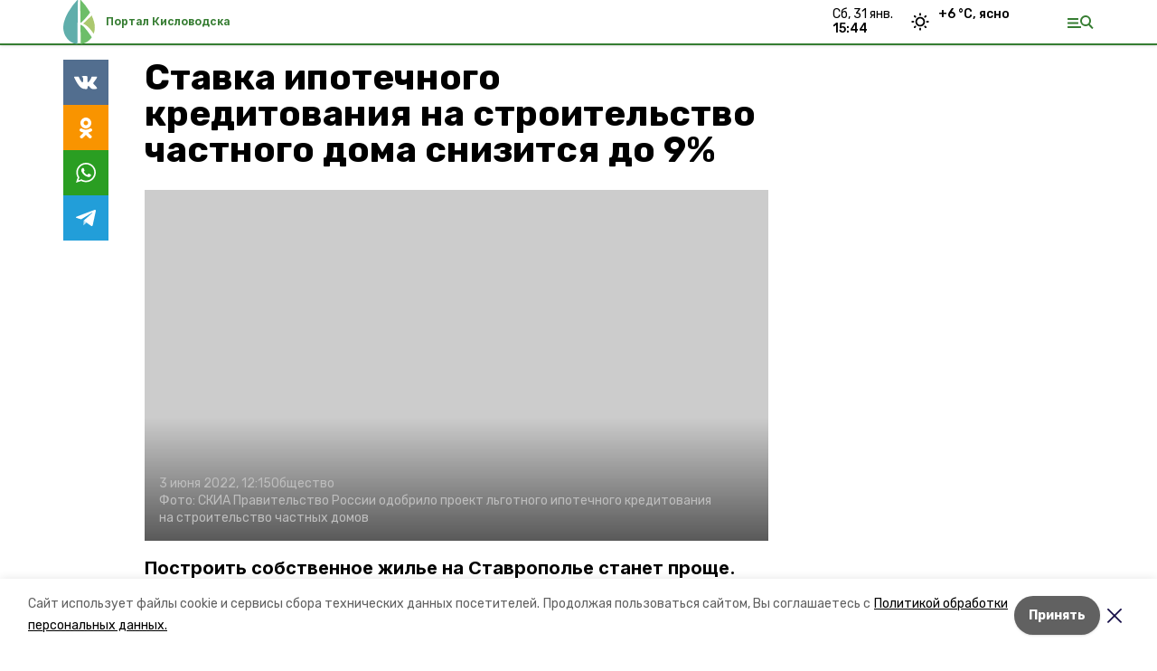

--- FILE ---
content_type: text/html; charset=utf-8
request_url: https://kislovodskiy.ru/news/obschestvo/2022-06-03/stavka-ipotechnogo-kreditovaniya-na-stroitelstvo-chastnogo-doma-snizitsya-do-9-228123
body_size: 17270
content:
<!DOCTYPE html><html lang="ru" translate="no"><head><link rel="preconnect" href="https://fonts.googleapis.com"/><script>window.yaContextCb = window.yaContextCb || []</script><script src="https://yandex.ru/ads/system/context.js" async=""></script><link rel="preconnect" href="https://fonts.gstatic.com" crossorigin /><meta charSet="utf-8"/><script async="" src="https://jsn.24smi.net/smi.js"></script><script>(window.smiq = window.smiq || []).push();</script><link rel="icon" href="https://kislovodskiy.ru/attachments/41b84fc9dc9fb256cd2f041de35315e01cdb01b1/store/eb5afea3279795b051751be9c17e32597fe629432e634f452df44eab819a/%D1%84%D0%B0%D0%B2%D0%B8%D0%BA%D0%BE%D0%BD%D1%8B_%D0%BA%D0%B8%D1%81%D0%BB%D0%BE%D0%B2%D0%BE%D0%B4%D1%81%D0%BA.ico" type="image/x-icon"/><style>:root {--active-color: #367d32}</style><style>:root {--links-color: #367d32</style><meta name="viewport" content="width=1250"/><meta name="yandex-verification" content="8c6424b3db7f34f7"/><meta name="google-site-verification" content="qN1fyUeGREsd9aHiC8-JmIltpCWaSgzWt1uBRUrh3fQ"/><meta property="og:url" content="https://kislovodskiy.ru/news/obschestvo/2022-06-03/stavka-ipotechnogo-kreditovaniya-na-stroitelstvo-chastnogo-doma-snizitsya-do-9-228123"/><meta property="og:type" content="website"/><link rel="canonical" href="https://kislovodskiy.ru/news/obschestvo/2022-06-03/stavka-ipotechnogo-kreditovaniya-na-stroitelstvo-chastnogo-doma-snizitsya-do-9-228123"/><title>Ставка ипотечного кредитования на строительство частного дома снизится до 9%</title><meta property="og:title" content="Ставка ипотечного кредитования на строительство частного дома снизится до 9%"/><meta property="og:description" content="Построить собственное жилье на Ставрополье станет проще. Правительство России одобрило проект льготного ипотечного кредитования на строительство частных домов своими силами. Ставка будет составлять 9%."/><meta name="description" content="Построить собственное жилье на Ставрополье станет проще. Правительство России одобрило проект льготного ипотечного кредитования на строительство частных домов своими силами. Ставка будет составлять 9%."/><meta name="twitter:card" content="summary_large_image"/><meta name="twitter:image" content="https://kislovodskiy.runull"/><meta property="vk:image"/><meta property="twitter:image"/><meta property="og:image"/><link rel="amphtml" href="https://kislovodskiy.ru/news/obschestvo/2022-06-03/stavka-ipotechnogo-kreditovaniya-na-stroitelstvo-chastnogo-doma-snizitsya-do-9-228123?amp=1"/><meta name="next-head-count" content="22"/><link rel="preload" href="/_next/static/css/dd6187f01deea643.css" as="style"/><link rel="stylesheet" href="/_next/static/css/dd6187f01deea643.css" data-n-g=""/><link rel="preload" href="/_next/static/css/94e9cc6491dcada9.css" as="style"/><link rel="stylesheet" href="/_next/static/css/94e9cc6491dcada9.css" data-n-p=""/><link rel="preload" href="/_next/static/css/a8c054ac3d1d8abc.css" as="style"/><link rel="stylesheet" href="/_next/static/css/a8c054ac3d1d8abc.css"/><noscript data-n-css=""></noscript><script defer="" nomodule="" src="/_next/static/chunks/polyfills-5cd94c89d3acac5f.js"></script><script defer="" src="/_next/static/chunks/7455.d9e1e1c7a26082b0.js"></script><script src="/_next/static/chunks/webpack-fd2e855103f1c7c6.js" defer=""></script><script src="/_next/static/chunks/framework-568b840ecff66744.js" defer=""></script><script src="/_next/static/chunks/main-b3fb2db701131c64.js" defer=""></script><script src="/_next/static/chunks/pages/_app-a0ea756fd36ed580.js" defer=""></script><script src="/_next/static/chunks/a4c92b5b-8873d9e3e06a0c69.js" defer=""></script><script src="/_next/static/chunks/8127-1a99a37dbac18254.js" defer=""></script><script src="/_next/static/chunks/4740-a1d1a91211c06d94.js" defer=""></script><script src="/_next/static/chunks/69-7b3166bb349219f1.js" defer=""></script><script src="/_next/static/chunks/5739-032f67374edc40a9.js" defer=""></script><script src="/_next/static/chunks/pages/news/%5Brubric%5D/%5Bdate%5D/%5Bslug%5D-d9c6076b37ac799c.js" defer=""></script><script src="/_next/static/1SoWnqBZYBpa1NDCFnmDs/_buildManifest.js" defer=""></script><script src="/_next/static/1SoWnqBZYBpa1NDCFnmDs/_ssgManifest.js" defer=""></script><script src="/_next/static/1SoWnqBZYBpa1NDCFnmDs/_middlewareManifest.js" defer=""></script><style data-href="https://fonts.googleapis.com/css2?family=Inter:wght@300;400;600;700;800;900&family=Rubik:wght@400;500;700&family=Manrope:wght@300;700;800&family=Raleway:wght@800;900&family=Montserrat:wght@400;600;700;800;900&display=swap">@font-face{font-family:'Inter';font-style:normal;font-weight:300;font-display:swap;src:url(https://fonts.gstatic.com/s/inter/v18/UcCO3FwrK3iLTeHuS_nVMrMxCp50SjIw2boKoduKmMEVuOKfMZs.woff) format('woff')}@font-face{font-family:'Inter';font-style:normal;font-weight:400;font-display:swap;src:url(https://fonts.gstatic.com/s/inter/v18/UcCO3FwrK3iLTeHuS_nVMrMxCp50SjIw2boKoduKmMEVuLyfMZs.woff) format('woff')}@font-face{font-family:'Inter';font-style:normal;font-weight:600;font-display:swap;src:url(https://fonts.gstatic.com/s/inter/v18/UcCO3FwrK3iLTeHuS_nVMrMxCp50SjIw2boKoduKmMEVuGKYMZs.woff) format('woff')}@font-face{font-family:'Inter';font-style:normal;font-weight:700;font-display:swap;src:url(https://fonts.gstatic.com/s/inter/v18/UcCO3FwrK3iLTeHuS_nVMrMxCp50SjIw2boKoduKmMEVuFuYMZs.woff) format('woff')}@font-face{font-family:'Inter';font-style:normal;font-weight:800;font-display:swap;src:url(https://fonts.gstatic.com/s/inter/v18/UcCO3FwrK3iLTeHuS_nVMrMxCp50SjIw2boKoduKmMEVuDyYMZs.woff) format('woff')}@font-face{font-family:'Inter';font-style:normal;font-weight:900;font-display:swap;src:url(https://fonts.gstatic.com/s/inter/v18/UcCO3FwrK3iLTeHuS_nVMrMxCp50SjIw2boKoduKmMEVuBWYMZs.woff) format('woff')}@font-face{font-family:'Manrope';font-style:normal;font-weight:300;font-display:swap;src:url(https://fonts.gstatic.com/s/manrope/v15/xn7_YHE41ni1AdIRqAuZuw1Bx9mbZk6jFO_G.woff) format('woff')}@font-face{font-family:'Manrope';font-style:normal;font-weight:700;font-display:swap;src:url(https://fonts.gstatic.com/s/manrope/v15/xn7_YHE41ni1AdIRqAuZuw1Bx9mbZk4aE-_G.woff) format('woff')}@font-face{font-family:'Manrope';font-style:normal;font-weight:800;font-display:swap;src:url(https://fonts.gstatic.com/s/manrope/v15/xn7_YHE41ni1AdIRqAuZuw1Bx9mbZk59E-_G.woff) format('woff')}@font-face{font-family:'Montserrat';font-style:normal;font-weight:400;font-display:swap;src:url(https://fonts.gstatic.com/s/montserrat/v29/JTUHjIg1_i6t8kCHKm4532VJOt5-QNFgpCtr6Ew9.woff) format('woff')}@font-face{font-family:'Montserrat';font-style:normal;font-weight:600;font-display:swap;src:url(https://fonts.gstatic.com/s/montserrat/v29/JTUHjIg1_i6t8kCHKm4532VJOt5-QNFgpCu170w9.woff) format('woff')}@font-face{font-family:'Montserrat';font-style:normal;font-weight:700;font-display:swap;src:url(https://fonts.gstatic.com/s/montserrat/v29/JTUHjIg1_i6t8kCHKm4532VJOt5-QNFgpCuM70w9.woff) format('woff')}@font-face{font-family:'Montserrat';font-style:normal;font-weight:800;font-display:swap;src:url(https://fonts.gstatic.com/s/montserrat/v29/JTUHjIg1_i6t8kCHKm4532VJOt5-QNFgpCvr70w9.woff) format('woff')}@font-face{font-family:'Montserrat';font-style:normal;font-weight:900;font-display:swap;src:url(https://fonts.gstatic.com/s/montserrat/v29/JTUHjIg1_i6t8kCHKm4532VJOt5-QNFgpCvC70w9.woff) format('woff')}@font-face{font-family:'Raleway';font-style:normal;font-weight:800;font-display:swap;src:url(https://fonts.gstatic.com/s/raleway/v34/1Ptxg8zYS_SKggPN4iEgvnHyvveLxVtapYCM.woff) format('woff')}@font-face{font-family:'Raleway';font-style:normal;font-weight:900;font-display:swap;src:url(https://fonts.gstatic.com/s/raleway/v34/1Ptxg8zYS_SKggPN4iEgvnHyvveLxVtzpYCM.woff) format('woff')}@font-face{font-family:'Rubik';font-style:normal;font-weight:400;font-display:swap;src:url(https://fonts.gstatic.com/s/rubik/v28/iJWZBXyIfDnIV5PNhY1KTN7Z-Yh-B4i1Uw.woff) format('woff')}@font-face{font-family:'Rubik';font-style:normal;font-weight:500;font-display:swap;src:url(https://fonts.gstatic.com/s/rubik/v28/iJWZBXyIfDnIV5PNhY1KTN7Z-Yh-NYi1Uw.woff) format('woff')}@font-face{font-family:'Rubik';font-style:normal;font-weight:700;font-display:swap;src:url(https://fonts.gstatic.com/s/rubik/v28/iJWZBXyIfDnIV5PNhY1KTN7Z-Yh-4I-1Uw.woff) format('woff')}@font-face{font-family:'Inter';font-style:normal;font-weight:300;font-display:swap;src:url(https://fonts.gstatic.com/s/inter/v18/UcC73FwrK3iLTeHuS_nVMrMxCp50SjIa2JL7W0Q5n-wU.woff2) format('woff2');unicode-range:U+0460-052F,U+1C80-1C8A,U+20B4,U+2DE0-2DFF,U+A640-A69F,U+FE2E-FE2F}@font-face{font-family:'Inter';font-style:normal;font-weight:300;font-display:swap;src:url(https://fonts.gstatic.com/s/inter/v18/UcC73FwrK3iLTeHuS_nVMrMxCp50SjIa0ZL7W0Q5n-wU.woff2) format('woff2');unicode-range:U+0301,U+0400-045F,U+0490-0491,U+04B0-04B1,U+2116}@font-face{font-family:'Inter';font-style:normal;font-weight:300;font-display:swap;src:url(https://fonts.gstatic.com/s/inter/v18/UcC73FwrK3iLTeHuS_nVMrMxCp50SjIa2ZL7W0Q5n-wU.woff2) format('woff2');unicode-range:U+1F00-1FFF}@font-face{font-family:'Inter';font-style:normal;font-weight:300;font-display:swap;src:url(https://fonts.gstatic.com/s/inter/v18/UcC73FwrK3iLTeHuS_nVMrMxCp50SjIa1pL7W0Q5n-wU.woff2) format('woff2');unicode-range:U+0370-0377,U+037A-037F,U+0384-038A,U+038C,U+038E-03A1,U+03A3-03FF}@font-face{font-family:'Inter';font-style:normal;font-weight:300;font-display:swap;src:url(https://fonts.gstatic.com/s/inter/v18/UcC73FwrK3iLTeHuS_nVMrMxCp50SjIa2pL7W0Q5n-wU.woff2) format('woff2');unicode-range:U+0102-0103,U+0110-0111,U+0128-0129,U+0168-0169,U+01A0-01A1,U+01AF-01B0,U+0300-0301,U+0303-0304,U+0308-0309,U+0323,U+0329,U+1EA0-1EF9,U+20AB}@font-face{font-family:'Inter';font-style:normal;font-weight:300;font-display:swap;src:url(https://fonts.gstatic.com/s/inter/v18/UcC73FwrK3iLTeHuS_nVMrMxCp50SjIa25L7W0Q5n-wU.woff2) format('woff2');unicode-range:U+0100-02BA,U+02BD-02C5,U+02C7-02CC,U+02CE-02D7,U+02DD-02FF,U+0304,U+0308,U+0329,U+1D00-1DBF,U+1E00-1E9F,U+1EF2-1EFF,U+2020,U+20A0-20AB,U+20AD-20C0,U+2113,U+2C60-2C7F,U+A720-A7FF}@font-face{font-family:'Inter';font-style:normal;font-weight:300;font-display:swap;src:url(https://fonts.gstatic.com/s/inter/v18/UcC73FwrK3iLTeHuS_nVMrMxCp50SjIa1ZL7W0Q5nw.woff2) format('woff2');unicode-range:U+0000-00FF,U+0131,U+0152-0153,U+02BB-02BC,U+02C6,U+02DA,U+02DC,U+0304,U+0308,U+0329,U+2000-206F,U+20AC,U+2122,U+2191,U+2193,U+2212,U+2215,U+FEFF,U+FFFD}@font-face{font-family:'Inter';font-style:normal;font-weight:400;font-display:swap;src:url(https://fonts.gstatic.com/s/inter/v18/UcC73FwrK3iLTeHuS_nVMrMxCp50SjIa2JL7W0Q5n-wU.woff2) format('woff2');unicode-range:U+0460-052F,U+1C80-1C8A,U+20B4,U+2DE0-2DFF,U+A640-A69F,U+FE2E-FE2F}@font-face{font-family:'Inter';font-style:normal;font-weight:400;font-display:swap;src:url(https://fonts.gstatic.com/s/inter/v18/UcC73FwrK3iLTeHuS_nVMrMxCp50SjIa0ZL7W0Q5n-wU.woff2) format('woff2');unicode-range:U+0301,U+0400-045F,U+0490-0491,U+04B0-04B1,U+2116}@font-face{font-family:'Inter';font-style:normal;font-weight:400;font-display:swap;src:url(https://fonts.gstatic.com/s/inter/v18/UcC73FwrK3iLTeHuS_nVMrMxCp50SjIa2ZL7W0Q5n-wU.woff2) format('woff2');unicode-range:U+1F00-1FFF}@font-face{font-family:'Inter';font-style:normal;font-weight:400;font-display:swap;src:url(https://fonts.gstatic.com/s/inter/v18/UcC73FwrK3iLTeHuS_nVMrMxCp50SjIa1pL7W0Q5n-wU.woff2) format('woff2');unicode-range:U+0370-0377,U+037A-037F,U+0384-038A,U+038C,U+038E-03A1,U+03A3-03FF}@font-face{font-family:'Inter';font-style:normal;font-weight:400;font-display:swap;src:url(https://fonts.gstatic.com/s/inter/v18/UcC73FwrK3iLTeHuS_nVMrMxCp50SjIa2pL7W0Q5n-wU.woff2) format('woff2');unicode-range:U+0102-0103,U+0110-0111,U+0128-0129,U+0168-0169,U+01A0-01A1,U+01AF-01B0,U+0300-0301,U+0303-0304,U+0308-0309,U+0323,U+0329,U+1EA0-1EF9,U+20AB}@font-face{font-family:'Inter';font-style:normal;font-weight:400;font-display:swap;src:url(https://fonts.gstatic.com/s/inter/v18/UcC73FwrK3iLTeHuS_nVMrMxCp50SjIa25L7W0Q5n-wU.woff2) format('woff2');unicode-range:U+0100-02BA,U+02BD-02C5,U+02C7-02CC,U+02CE-02D7,U+02DD-02FF,U+0304,U+0308,U+0329,U+1D00-1DBF,U+1E00-1E9F,U+1EF2-1EFF,U+2020,U+20A0-20AB,U+20AD-20C0,U+2113,U+2C60-2C7F,U+A720-A7FF}@font-face{font-family:'Inter';font-style:normal;font-weight:400;font-display:swap;src:url(https://fonts.gstatic.com/s/inter/v18/UcC73FwrK3iLTeHuS_nVMrMxCp50SjIa1ZL7W0Q5nw.woff2) format('woff2');unicode-range:U+0000-00FF,U+0131,U+0152-0153,U+02BB-02BC,U+02C6,U+02DA,U+02DC,U+0304,U+0308,U+0329,U+2000-206F,U+20AC,U+2122,U+2191,U+2193,U+2212,U+2215,U+FEFF,U+FFFD}@font-face{font-family:'Inter';font-style:normal;font-weight:600;font-display:swap;src:url(https://fonts.gstatic.com/s/inter/v18/UcC73FwrK3iLTeHuS_nVMrMxCp50SjIa2JL7W0Q5n-wU.woff2) format('woff2');unicode-range:U+0460-052F,U+1C80-1C8A,U+20B4,U+2DE0-2DFF,U+A640-A69F,U+FE2E-FE2F}@font-face{font-family:'Inter';font-style:normal;font-weight:600;font-display:swap;src:url(https://fonts.gstatic.com/s/inter/v18/UcC73FwrK3iLTeHuS_nVMrMxCp50SjIa0ZL7W0Q5n-wU.woff2) format('woff2');unicode-range:U+0301,U+0400-045F,U+0490-0491,U+04B0-04B1,U+2116}@font-face{font-family:'Inter';font-style:normal;font-weight:600;font-display:swap;src:url(https://fonts.gstatic.com/s/inter/v18/UcC73FwrK3iLTeHuS_nVMrMxCp50SjIa2ZL7W0Q5n-wU.woff2) format('woff2');unicode-range:U+1F00-1FFF}@font-face{font-family:'Inter';font-style:normal;font-weight:600;font-display:swap;src:url(https://fonts.gstatic.com/s/inter/v18/UcC73FwrK3iLTeHuS_nVMrMxCp50SjIa1pL7W0Q5n-wU.woff2) format('woff2');unicode-range:U+0370-0377,U+037A-037F,U+0384-038A,U+038C,U+038E-03A1,U+03A3-03FF}@font-face{font-family:'Inter';font-style:normal;font-weight:600;font-display:swap;src:url(https://fonts.gstatic.com/s/inter/v18/UcC73FwrK3iLTeHuS_nVMrMxCp50SjIa2pL7W0Q5n-wU.woff2) format('woff2');unicode-range:U+0102-0103,U+0110-0111,U+0128-0129,U+0168-0169,U+01A0-01A1,U+01AF-01B0,U+0300-0301,U+0303-0304,U+0308-0309,U+0323,U+0329,U+1EA0-1EF9,U+20AB}@font-face{font-family:'Inter';font-style:normal;font-weight:600;font-display:swap;src:url(https://fonts.gstatic.com/s/inter/v18/UcC73FwrK3iLTeHuS_nVMrMxCp50SjIa25L7W0Q5n-wU.woff2) format('woff2');unicode-range:U+0100-02BA,U+02BD-02C5,U+02C7-02CC,U+02CE-02D7,U+02DD-02FF,U+0304,U+0308,U+0329,U+1D00-1DBF,U+1E00-1E9F,U+1EF2-1EFF,U+2020,U+20A0-20AB,U+20AD-20C0,U+2113,U+2C60-2C7F,U+A720-A7FF}@font-face{font-family:'Inter';font-style:normal;font-weight:600;font-display:swap;src:url(https://fonts.gstatic.com/s/inter/v18/UcC73FwrK3iLTeHuS_nVMrMxCp50SjIa1ZL7W0Q5nw.woff2) format('woff2');unicode-range:U+0000-00FF,U+0131,U+0152-0153,U+02BB-02BC,U+02C6,U+02DA,U+02DC,U+0304,U+0308,U+0329,U+2000-206F,U+20AC,U+2122,U+2191,U+2193,U+2212,U+2215,U+FEFF,U+FFFD}@font-face{font-family:'Inter';font-style:normal;font-weight:700;font-display:swap;src:url(https://fonts.gstatic.com/s/inter/v18/UcC73FwrK3iLTeHuS_nVMrMxCp50SjIa2JL7W0Q5n-wU.woff2) format('woff2');unicode-range:U+0460-052F,U+1C80-1C8A,U+20B4,U+2DE0-2DFF,U+A640-A69F,U+FE2E-FE2F}@font-face{font-family:'Inter';font-style:normal;font-weight:700;font-display:swap;src:url(https://fonts.gstatic.com/s/inter/v18/UcC73FwrK3iLTeHuS_nVMrMxCp50SjIa0ZL7W0Q5n-wU.woff2) format('woff2');unicode-range:U+0301,U+0400-045F,U+0490-0491,U+04B0-04B1,U+2116}@font-face{font-family:'Inter';font-style:normal;font-weight:700;font-display:swap;src:url(https://fonts.gstatic.com/s/inter/v18/UcC73FwrK3iLTeHuS_nVMrMxCp50SjIa2ZL7W0Q5n-wU.woff2) format('woff2');unicode-range:U+1F00-1FFF}@font-face{font-family:'Inter';font-style:normal;font-weight:700;font-display:swap;src:url(https://fonts.gstatic.com/s/inter/v18/UcC73FwrK3iLTeHuS_nVMrMxCp50SjIa1pL7W0Q5n-wU.woff2) format('woff2');unicode-range:U+0370-0377,U+037A-037F,U+0384-038A,U+038C,U+038E-03A1,U+03A3-03FF}@font-face{font-family:'Inter';font-style:normal;font-weight:700;font-display:swap;src:url(https://fonts.gstatic.com/s/inter/v18/UcC73FwrK3iLTeHuS_nVMrMxCp50SjIa2pL7W0Q5n-wU.woff2) format('woff2');unicode-range:U+0102-0103,U+0110-0111,U+0128-0129,U+0168-0169,U+01A0-01A1,U+01AF-01B0,U+0300-0301,U+0303-0304,U+0308-0309,U+0323,U+0329,U+1EA0-1EF9,U+20AB}@font-face{font-family:'Inter';font-style:normal;font-weight:700;font-display:swap;src:url(https://fonts.gstatic.com/s/inter/v18/UcC73FwrK3iLTeHuS_nVMrMxCp50SjIa25L7W0Q5n-wU.woff2) format('woff2');unicode-range:U+0100-02BA,U+02BD-02C5,U+02C7-02CC,U+02CE-02D7,U+02DD-02FF,U+0304,U+0308,U+0329,U+1D00-1DBF,U+1E00-1E9F,U+1EF2-1EFF,U+2020,U+20A0-20AB,U+20AD-20C0,U+2113,U+2C60-2C7F,U+A720-A7FF}@font-face{font-family:'Inter';font-style:normal;font-weight:700;font-display:swap;src:url(https://fonts.gstatic.com/s/inter/v18/UcC73FwrK3iLTeHuS_nVMrMxCp50SjIa1ZL7W0Q5nw.woff2) format('woff2');unicode-range:U+0000-00FF,U+0131,U+0152-0153,U+02BB-02BC,U+02C6,U+02DA,U+02DC,U+0304,U+0308,U+0329,U+2000-206F,U+20AC,U+2122,U+2191,U+2193,U+2212,U+2215,U+FEFF,U+FFFD}@font-face{font-family:'Inter';font-style:normal;font-weight:800;font-display:swap;src:url(https://fonts.gstatic.com/s/inter/v18/UcC73FwrK3iLTeHuS_nVMrMxCp50SjIa2JL7W0Q5n-wU.woff2) format('woff2');unicode-range:U+0460-052F,U+1C80-1C8A,U+20B4,U+2DE0-2DFF,U+A640-A69F,U+FE2E-FE2F}@font-face{font-family:'Inter';font-style:normal;font-weight:800;font-display:swap;src:url(https://fonts.gstatic.com/s/inter/v18/UcC73FwrK3iLTeHuS_nVMrMxCp50SjIa0ZL7W0Q5n-wU.woff2) format('woff2');unicode-range:U+0301,U+0400-045F,U+0490-0491,U+04B0-04B1,U+2116}@font-face{font-family:'Inter';font-style:normal;font-weight:800;font-display:swap;src:url(https://fonts.gstatic.com/s/inter/v18/UcC73FwrK3iLTeHuS_nVMrMxCp50SjIa2ZL7W0Q5n-wU.woff2) format('woff2');unicode-range:U+1F00-1FFF}@font-face{font-family:'Inter';font-style:normal;font-weight:800;font-display:swap;src:url(https://fonts.gstatic.com/s/inter/v18/UcC73FwrK3iLTeHuS_nVMrMxCp50SjIa1pL7W0Q5n-wU.woff2) format('woff2');unicode-range:U+0370-0377,U+037A-037F,U+0384-038A,U+038C,U+038E-03A1,U+03A3-03FF}@font-face{font-family:'Inter';font-style:normal;font-weight:800;font-display:swap;src:url(https://fonts.gstatic.com/s/inter/v18/UcC73FwrK3iLTeHuS_nVMrMxCp50SjIa2pL7W0Q5n-wU.woff2) format('woff2');unicode-range:U+0102-0103,U+0110-0111,U+0128-0129,U+0168-0169,U+01A0-01A1,U+01AF-01B0,U+0300-0301,U+0303-0304,U+0308-0309,U+0323,U+0329,U+1EA0-1EF9,U+20AB}@font-face{font-family:'Inter';font-style:normal;font-weight:800;font-display:swap;src:url(https://fonts.gstatic.com/s/inter/v18/UcC73FwrK3iLTeHuS_nVMrMxCp50SjIa25L7W0Q5n-wU.woff2) format('woff2');unicode-range:U+0100-02BA,U+02BD-02C5,U+02C7-02CC,U+02CE-02D7,U+02DD-02FF,U+0304,U+0308,U+0329,U+1D00-1DBF,U+1E00-1E9F,U+1EF2-1EFF,U+2020,U+20A0-20AB,U+20AD-20C0,U+2113,U+2C60-2C7F,U+A720-A7FF}@font-face{font-family:'Inter';font-style:normal;font-weight:800;font-display:swap;src:url(https://fonts.gstatic.com/s/inter/v18/UcC73FwrK3iLTeHuS_nVMrMxCp50SjIa1ZL7W0Q5nw.woff2) format('woff2');unicode-range:U+0000-00FF,U+0131,U+0152-0153,U+02BB-02BC,U+02C6,U+02DA,U+02DC,U+0304,U+0308,U+0329,U+2000-206F,U+20AC,U+2122,U+2191,U+2193,U+2212,U+2215,U+FEFF,U+FFFD}@font-face{font-family:'Inter';font-style:normal;font-weight:900;font-display:swap;src:url(https://fonts.gstatic.com/s/inter/v18/UcC73FwrK3iLTeHuS_nVMrMxCp50SjIa2JL7W0Q5n-wU.woff2) format('woff2');unicode-range:U+0460-052F,U+1C80-1C8A,U+20B4,U+2DE0-2DFF,U+A640-A69F,U+FE2E-FE2F}@font-face{font-family:'Inter';font-style:normal;font-weight:900;font-display:swap;src:url(https://fonts.gstatic.com/s/inter/v18/UcC73FwrK3iLTeHuS_nVMrMxCp50SjIa0ZL7W0Q5n-wU.woff2) format('woff2');unicode-range:U+0301,U+0400-045F,U+0490-0491,U+04B0-04B1,U+2116}@font-face{font-family:'Inter';font-style:normal;font-weight:900;font-display:swap;src:url(https://fonts.gstatic.com/s/inter/v18/UcC73FwrK3iLTeHuS_nVMrMxCp50SjIa2ZL7W0Q5n-wU.woff2) format('woff2');unicode-range:U+1F00-1FFF}@font-face{font-family:'Inter';font-style:normal;font-weight:900;font-display:swap;src:url(https://fonts.gstatic.com/s/inter/v18/UcC73FwrK3iLTeHuS_nVMrMxCp50SjIa1pL7W0Q5n-wU.woff2) format('woff2');unicode-range:U+0370-0377,U+037A-037F,U+0384-038A,U+038C,U+038E-03A1,U+03A3-03FF}@font-face{font-family:'Inter';font-style:normal;font-weight:900;font-display:swap;src:url(https://fonts.gstatic.com/s/inter/v18/UcC73FwrK3iLTeHuS_nVMrMxCp50SjIa2pL7W0Q5n-wU.woff2) format('woff2');unicode-range:U+0102-0103,U+0110-0111,U+0128-0129,U+0168-0169,U+01A0-01A1,U+01AF-01B0,U+0300-0301,U+0303-0304,U+0308-0309,U+0323,U+0329,U+1EA0-1EF9,U+20AB}@font-face{font-family:'Inter';font-style:normal;font-weight:900;font-display:swap;src:url(https://fonts.gstatic.com/s/inter/v18/UcC73FwrK3iLTeHuS_nVMrMxCp50SjIa25L7W0Q5n-wU.woff2) format('woff2');unicode-range:U+0100-02BA,U+02BD-02C5,U+02C7-02CC,U+02CE-02D7,U+02DD-02FF,U+0304,U+0308,U+0329,U+1D00-1DBF,U+1E00-1E9F,U+1EF2-1EFF,U+2020,U+20A0-20AB,U+20AD-20C0,U+2113,U+2C60-2C7F,U+A720-A7FF}@font-face{font-family:'Inter';font-style:normal;font-weight:900;font-display:swap;src:url(https://fonts.gstatic.com/s/inter/v18/UcC73FwrK3iLTeHuS_nVMrMxCp50SjIa1ZL7W0Q5nw.woff2) format('woff2');unicode-range:U+0000-00FF,U+0131,U+0152-0153,U+02BB-02BC,U+02C6,U+02DA,U+02DC,U+0304,U+0308,U+0329,U+2000-206F,U+20AC,U+2122,U+2191,U+2193,U+2212,U+2215,U+FEFF,U+FFFD}@font-face{font-family:'Manrope';font-style:normal;font-weight:300;font-display:swap;src:url(https://fonts.gstatic.com/s/manrope/v15/xn7gYHE41ni1AdIRggqxSvfedN62Zw.woff2) format('woff2');unicode-range:U+0460-052F,U+1C80-1C8A,U+20B4,U+2DE0-2DFF,U+A640-A69F,U+FE2E-FE2F}@font-face{font-family:'Manrope';font-style:normal;font-weight:300;font-display:swap;src:url(https://fonts.gstatic.com/s/manrope/v15/xn7gYHE41ni1AdIRggOxSvfedN62Zw.woff2) format('woff2');unicode-range:U+0301,U+0400-045F,U+0490-0491,U+04B0-04B1,U+2116}@font-face{font-family:'Manrope';font-style:normal;font-weight:300;font-display:swap;src:url(https://fonts.gstatic.com/s/manrope/v15/xn7gYHE41ni1AdIRggSxSvfedN62Zw.woff2) format('woff2');unicode-range:U+0370-0377,U+037A-037F,U+0384-038A,U+038C,U+038E-03A1,U+03A3-03FF}@font-face{font-family:'Manrope';font-style:normal;font-weight:300;font-display:swap;src:url(https://fonts.gstatic.com/s/manrope/v15/xn7gYHE41ni1AdIRggixSvfedN62Zw.woff2) format('woff2');unicode-range:U+0102-0103,U+0110-0111,U+0128-0129,U+0168-0169,U+01A0-01A1,U+01AF-01B0,U+0300-0301,U+0303-0304,U+0308-0309,U+0323,U+0329,U+1EA0-1EF9,U+20AB}@font-face{font-family:'Manrope';font-style:normal;font-weight:300;font-display:swap;src:url(https://fonts.gstatic.com/s/manrope/v15/xn7gYHE41ni1AdIRggmxSvfedN62Zw.woff2) format('woff2');unicode-range:U+0100-02BA,U+02BD-02C5,U+02C7-02CC,U+02CE-02D7,U+02DD-02FF,U+0304,U+0308,U+0329,U+1D00-1DBF,U+1E00-1E9F,U+1EF2-1EFF,U+2020,U+20A0-20AB,U+20AD-20C0,U+2113,U+2C60-2C7F,U+A720-A7FF}@font-face{font-family:'Manrope';font-style:normal;font-weight:300;font-display:swap;src:url(https://fonts.gstatic.com/s/manrope/v15/xn7gYHE41ni1AdIRggexSvfedN4.woff2) format('woff2');unicode-range:U+0000-00FF,U+0131,U+0152-0153,U+02BB-02BC,U+02C6,U+02DA,U+02DC,U+0304,U+0308,U+0329,U+2000-206F,U+20AC,U+2122,U+2191,U+2193,U+2212,U+2215,U+FEFF,U+FFFD}@font-face{font-family:'Manrope';font-style:normal;font-weight:700;font-display:swap;src:url(https://fonts.gstatic.com/s/manrope/v15/xn7gYHE41ni1AdIRggqxSvfedN62Zw.woff2) format('woff2');unicode-range:U+0460-052F,U+1C80-1C8A,U+20B4,U+2DE0-2DFF,U+A640-A69F,U+FE2E-FE2F}@font-face{font-family:'Manrope';font-style:normal;font-weight:700;font-display:swap;src:url(https://fonts.gstatic.com/s/manrope/v15/xn7gYHE41ni1AdIRggOxSvfedN62Zw.woff2) format('woff2');unicode-range:U+0301,U+0400-045F,U+0490-0491,U+04B0-04B1,U+2116}@font-face{font-family:'Manrope';font-style:normal;font-weight:700;font-display:swap;src:url(https://fonts.gstatic.com/s/manrope/v15/xn7gYHE41ni1AdIRggSxSvfedN62Zw.woff2) format('woff2');unicode-range:U+0370-0377,U+037A-037F,U+0384-038A,U+038C,U+038E-03A1,U+03A3-03FF}@font-face{font-family:'Manrope';font-style:normal;font-weight:700;font-display:swap;src:url(https://fonts.gstatic.com/s/manrope/v15/xn7gYHE41ni1AdIRggixSvfedN62Zw.woff2) format('woff2');unicode-range:U+0102-0103,U+0110-0111,U+0128-0129,U+0168-0169,U+01A0-01A1,U+01AF-01B0,U+0300-0301,U+0303-0304,U+0308-0309,U+0323,U+0329,U+1EA0-1EF9,U+20AB}@font-face{font-family:'Manrope';font-style:normal;font-weight:700;font-display:swap;src:url(https://fonts.gstatic.com/s/manrope/v15/xn7gYHE41ni1AdIRggmxSvfedN62Zw.woff2) format('woff2');unicode-range:U+0100-02BA,U+02BD-02C5,U+02C7-02CC,U+02CE-02D7,U+02DD-02FF,U+0304,U+0308,U+0329,U+1D00-1DBF,U+1E00-1E9F,U+1EF2-1EFF,U+2020,U+20A0-20AB,U+20AD-20C0,U+2113,U+2C60-2C7F,U+A720-A7FF}@font-face{font-family:'Manrope';font-style:normal;font-weight:700;font-display:swap;src:url(https://fonts.gstatic.com/s/manrope/v15/xn7gYHE41ni1AdIRggexSvfedN4.woff2) format('woff2');unicode-range:U+0000-00FF,U+0131,U+0152-0153,U+02BB-02BC,U+02C6,U+02DA,U+02DC,U+0304,U+0308,U+0329,U+2000-206F,U+20AC,U+2122,U+2191,U+2193,U+2212,U+2215,U+FEFF,U+FFFD}@font-face{font-family:'Manrope';font-style:normal;font-weight:800;font-display:swap;src:url(https://fonts.gstatic.com/s/manrope/v15/xn7gYHE41ni1AdIRggqxSvfedN62Zw.woff2) format('woff2');unicode-range:U+0460-052F,U+1C80-1C8A,U+20B4,U+2DE0-2DFF,U+A640-A69F,U+FE2E-FE2F}@font-face{font-family:'Manrope';font-style:normal;font-weight:800;font-display:swap;src:url(https://fonts.gstatic.com/s/manrope/v15/xn7gYHE41ni1AdIRggOxSvfedN62Zw.woff2) format('woff2');unicode-range:U+0301,U+0400-045F,U+0490-0491,U+04B0-04B1,U+2116}@font-face{font-family:'Manrope';font-style:normal;font-weight:800;font-display:swap;src:url(https://fonts.gstatic.com/s/manrope/v15/xn7gYHE41ni1AdIRggSxSvfedN62Zw.woff2) format('woff2');unicode-range:U+0370-0377,U+037A-037F,U+0384-038A,U+038C,U+038E-03A1,U+03A3-03FF}@font-face{font-family:'Manrope';font-style:normal;font-weight:800;font-display:swap;src:url(https://fonts.gstatic.com/s/manrope/v15/xn7gYHE41ni1AdIRggixSvfedN62Zw.woff2) format('woff2');unicode-range:U+0102-0103,U+0110-0111,U+0128-0129,U+0168-0169,U+01A0-01A1,U+01AF-01B0,U+0300-0301,U+0303-0304,U+0308-0309,U+0323,U+0329,U+1EA0-1EF9,U+20AB}@font-face{font-family:'Manrope';font-style:normal;font-weight:800;font-display:swap;src:url(https://fonts.gstatic.com/s/manrope/v15/xn7gYHE41ni1AdIRggmxSvfedN62Zw.woff2) format('woff2');unicode-range:U+0100-02BA,U+02BD-02C5,U+02C7-02CC,U+02CE-02D7,U+02DD-02FF,U+0304,U+0308,U+0329,U+1D00-1DBF,U+1E00-1E9F,U+1EF2-1EFF,U+2020,U+20A0-20AB,U+20AD-20C0,U+2113,U+2C60-2C7F,U+A720-A7FF}@font-face{font-family:'Manrope';font-style:normal;font-weight:800;font-display:swap;src:url(https://fonts.gstatic.com/s/manrope/v15/xn7gYHE41ni1AdIRggexSvfedN4.woff2) format('woff2');unicode-range:U+0000-00FF,U+0131,U+0152-0153,U+02BB-02BC,U+02C6,U+02DA,U+02DC,U+0304,U+0308,U+0329,U+2000-206F,U+20AC,U+2122,U+2191,U+2193,U+2212,U+2215,U+FEFF,U+FFFD}@font-face{font-family:'Montserrat';font-style:normal;font-weight:400;font-display:swap;src:url(https://fonts.gstatic.com/s/montserrat/v29/JTUSjIg1_i6t8kCHKm459WRhyyTh89ZNpQ.woff2) format('woff2');unicode-range:U+0460-052F,U+1C80-1C8A,U+20B4,U+2DE0-2DFF,U+A640-A69F,U+FE2E-FE2F}@font-face{font-family:'Montserrat';font-style:normal;font-weight:400;font-display:swap;src:url(https://fonts.gstatic.com/s/montserrat/v29/JTUSjIg1_i6t8kCHKm459W1hyyTh89ZNpQ.woff2) format('woff2');unicode-range:U+0301,U+0400-045F,U+0490-0491,U+04B0-04B1,U+2116}@font-face{font-family:'Montserrat';font-style:normal;font-weight:400;font-display:swap;src:url(https://fonts.gstatic.com/s/montserrat/v29/JTUSjIg1_i6t8kCHKm459WZhyyTh89ZNpQ.woff2) format('woff2');unicode-range:U+0102-0103,U+0110-0111,U+0128-0129,U+0168-0169,U+01A0-01A1,U+01AF-01B0,U+0300-0301,U+0303-0304,U+0308-0309,U+0323,U+0329,U+1EA0-1EF9,U+20AB}@font-face{font-family:'Montserrat';font-style:normal;font-weight:400;font-display:swap;src:url(https://fonts.gstatic.com/s/montserrat/v29/JTUSjIg1_i6t8kCHKm459WdhyyTh89ZNpQ.woff2) format('woff2');unicode-range:U+0100-02BA,U+02BD-02C5,U+02C7-02CC,U+02CE-02D7,U+02DD-02FF,U+0304,U+0308,U+0329,U+1D00-1DBF,U+1E00-1E9F,U+1EF2-1EFF,U+2020,U+20A0-20AB,U+20AD-20C0,U+2113,U+2C60-2C7F,U+A720-A7FF}@font-face{font-family:'Montserrat';font-style:normal;font-weight:400;font-display:swap;src:url(https://fonts.gstatic.com/s/montserrat/v29/JTUSjIg1_i6t8kCHKm459WlhyyTh89Y.woff2) format('woff2');unicode-range:U+0000-00FF,U+0131,U+0152-0153,U+02BB-02BC,U+02C6,U+02DA,U+02DC,U+0304,U+0308,U+0329,U+2000-206F,U+20AC,U+2122,U+2191,U+2193,U+2212,U+2215,U+FEFF,U+FFFD}@font-face{font-family:'Montserrat';font-style:normal;font-weight:600;font-display:swap;src:url(https://fonts.gstatic.com/s/montserrat/v29/JTUSjIg1_i6t8kCHKm459WRhyyTh89ZNpQ.woff2) format('woff2');unicode-range:U+0460-052F,U+1C80-1C8A,U+20B4,U+2DE0-2DFF,U+A640-A69F,U+FE2E-FE2F}@font-face{font-family:'Montserrat';font-style:normal;font-weight:600;font-display:swap;src:url(https://fonts.gstatic.com/s/montserrat/v29/JTUSjIg1_i6t8kCHKm459W1hyyTh89ZNpQ.woff2) format('woff2');unicode-range:U+0301,U+0400-045F,U+0490-0491,U+04B0-04B1,U+2116}@font-face{font-family:'Montserrat';font-style:normal;font-weight:600;font-display:swap;src:url(https://fonts.gstatic.com/s/montserrat/v29/JTUSjIg1_i6t8kCHKm459WZhyyTh89ZNpQ.woff2) format('woff2');unicode-range:U+0102-0103,U+0110-0111,U+0128-0129,U+0168-0169,U+01A0-01A1,U+01AF-01B0,U+0300-0301,U+0303-0304,U+0308-0309,U+0323,U+0329,U+1EA0-1EF9,U+20AB}@font-face{font-family:'Montserrat';font-style:normal;font-weight:600;font-display:swap;src:url(https://fonts.gstatic.com/s/montserrat/v29/JTUSjIg1_i6t8kCHKm459WdhyyTh89ZNpQ.woff2) format('woff2');unicode-range:U+0100-02BA,U+02BD-02C5,U+02C7-02CC,U+02CE-02D7,U+02DD-02FF,U+0304,U+0308,U+0329,U+1D00-1DBF,U+1E00-1E9F,U+1EF2-1EFF,U+2020,U+20A0-20AB,U+20AD-20C0,U+2113,U+2C60-2C7F,U+A720-A7FF}@font-face{font-family:'Montserrat';font-style:normal;font-weight:600;font-display:swap;src:url(https://fonts.gstatic.com/s/montserrat/v29/JTUSjIg1_i6t8kCHKm459WlhyyTh89Y.woff2) format('woff2');unicode-range:U+0000-00FF,U+0131,U+0152-0153,U+02BB-02BC,U+02C6,U+02DA,U+02DC,U+0304,U+0308,U+0329,U+2000-206F,U+20AC,U+2122,U+2191,U+2193,U+2212,U+2215,U+FEFF,U+FFFD}@font-face{font-family:'Montserrat';font-style:normal;font-weight:700;font-display:swap;src:url(https://fonts.gstatic.com/s/montserrat/v29/JTUSjIg1_i6t8kCHKm459WRhyyTh89ZNpQ.woff2) format('woff2');unicode-range:U+0460-052F,U+1C80-1C8A,U+20B4,U+2DE0-2DFF,U+A640-A69F,U+FE2E-FE2F}@font-face{font-family:'Montserrat';font-style:normal;font-weight:700;font-display:swap;src:url(https://fonts.gstatic.com/s/montserrat/v29/JTUSjIg1_i6t8kCHKm459W1hyyTh89ZNpQ.woff2) format('woff2');unicode-range:U+0301,U+0400-045F,U+0490-0491,U+04B0-04B1,U+2116}@font-face{font-family:'Montserrat';font-style:normal;font-weight:700;font-display:swap;src:url(https://fonts.gstatic.com/s/montserrat/v29/JTUSjIg1_i6t8kCHKm459WZhyyTh89ZNpQ.woff2) format('woff2');unicode-range:U+0102-0103,U+0110-0111,U+0128-0129,U+0168-0169,U+01A0-01A1,U+01AF-01B0,U+0300-0301,U+0303-0304,U+0308-0309,U+0323,U+0329,U+1EA0-1EF9,U+20AB}@font-face{font-family:'Montserrat';font-style:normal;font-weight:700;font-display:swap;src:url(https://fonts.gstatic.com/s/montserrat/v29/JTUSjIg1_i6t8kCHKm459WdhyyTh89ZNpQ.woff2) format('woff2');unicode-range:U+0100-02BA,U+02BD-02C5,U+02C7-02CC,U+02CE-02D7,U+02DD-02FF,U+0304,U+0308,U+0329,U+1D00-1DBF,U+1E00-1E9F,U+1EF2-1EFF,U+2020,U+20A0-20AB,U+20AD-20C0,U+2113,U+2C60-2C7F,U+A720-A7FF}@font-face{font-family:'Montserrat';font-style:normal;font-weight:700;font-display:swap;src:url(https://fonts.gstatic.com/s/montserrat/v29/JTUSjIg1_i6t8kCHKm459WlhyyTh89Y.woff2) format('woff2');unicode-range:U+0000-00FF,U+0131,U+0152-0153,U+02BB-02BC,U+02C6,U+02DA,U+02DC,U+0304,U+0308,U+0329,U+2000-206F,U+20AC,U+2122,U+2191,U+2193,U+2212,U+2215,U+FEFF,U+FFFD}@font-face{font-family:'Montserrat';font-style:normal;font-weight:800;font-display:swap;src:url(https://fonts.gstatic.com/s/montserrat/v29/JTUSjIg1_i6t8kCHKm459WRhyyTh89ZNpQ.woff2) format('woff2');unicode-range:U+0460-052F,U+1C80-1C8A,U+20B4,U+2DE0-2DFF,U+A640-A69F,U+FE2E-FE2F}@font-face{font-family:'Montserrat';font-style:normal;font-weight:800;font-display:swap;src:url(https://fonts.gstatic.com/s/montserrat/v29/JTUSjIg1_i6t8kCHKm459W1hyyTh89ZNpQ.woff2) format('woff2');unicode-range:U+0301,U+0400-045F,U+0490-0491,U+04B0-04B1,U+2116}@font-face{font-family:'Montserrat';font-style:normal;font-weight:800;font-display:swap;src:url(https://fonts.gstatic.com/s/montserrat/v29/JTUSjIg1_i6t8kCHKm459WZhyyTh89ZNpQ.woff2) format('woff2');unicode-range:U+0102-0103,U+0110-0111,U+0128-0129,U+0168-0169,U+01A0-01A1,U+01AF-01B0,U+0300-0301,U+0303-0304,U+0308-0309,U+0323,U+0329,U+1EA0-1EF9,U+20AB}@font-face{font-family:'Montserrat';font-style:normal;font-weight:800;font-display:swap;src:url(https://fonts.gstatic.com/s/montserrat/v29/JTUSjIg1_i6t8kCHKm459WdhyyTh89ZNpQ.woff2) format('woff2');unicode-range:U+0100-02BA,U+02BD-02C5,U+02C7-02CC,U+02CE-02D7,U+02DD-02FF,U+0304,U+0308,U+0329,U+1D00-1DBF,U+1E00-1E9F,U+1EF2-1EFF,U+2020,U+20A0-20AB,U+20AD-20C0,U+2113,U+2C60-2C7F,U+A720-A7FF}@font-face{font-family:'Montserrat';font-style:normal;font-weight:800;font-display:swap;src:url(https://fonts.gstatic.com/s/montserrat/v29/JTUSjIg1_i6t8kCHKm459WlhyyTh89Y.woff2) format('woff2');unicode-range:U+0000-00FF,U+0131,U+0152-0153,U+02BB-02BC,U+02C6,U+02DA,U+02DC,U+0304,U+0308,U+0329,U+2000-206F,U+20AC,U+2122,U+2191,U+2193,U+2212,U+2215,U+FEFF,U+FFFD}@font-face{font-family:'Montserrat';font-style:normal;font-weight:900;font-display:swap;src:url(https://fonts.gstatic.com/s/montserrat/v29/JTUSjIg1_i6t8kCHKm459WRhyyTh89ZNpQ.woff2) format('woff2');unicode-range:U+0460-052F,U+1C80-1C8A,U+20B4,U+2DE0-2DFF,U+A640-A69F,U+FE2E-FE2F}@font-face{font-family:'Montserrat';font-style:normal;font-weight:900;font-display:swap;src:url(https://fonts.gstatic.com/s/montserrat/v29/JTUSjIg1_i6t8kCHKm459W1hyyTh89ZNpQ.woff2) format('woff2');unicode-range:U+0301,U+0400-045F,U+0490-0491,U+04B0-04B1,U+2116}@font-face{font-family:'Montserrat';font-style:normal;font-weight:900;font-display:swap;src:url(https://fonts.gstatic.com/s/montserrat/v29/JTUSjIg1_i6t8kCHKm459WZhyyTh89ZNpQ.woff2) format('woff2');unicode-range:U+0102-0103,U+0110-0111,U+0128-0129,U+0168-0169,U+01A0-01A1,U+01AF-01B0,U+0300-0301,U+0303-0304,U+0308-0309,U+0323,U+0329,U+1EA0-1EF9,U+20AB}@font-face{font-family:'Montserrat';font-style:normal;font-weight:900;font-display:swap;src:url(https://fonts.gstatic.com/s/montserrat/v29/JTUSjIg1_i6t8kCHKm459WdhyyTh89ZNpQ.woff2) format('woff2');unicode-range:U+0100-02BA,U+02BD-02C5,U+02C7-02CC,U+02CE-02D7,U+02DD-02FF,U+0304,U+0308,U+0329,U+1D00-1DBF,U+1E00-1E9F,U+1EF2-1EFF,U+2020,U+20A0-20AB,U+20AD-20C0,U+2113,U+2C60-2C7F,U+A720-A7FF}@font-face{font-family:'Montserrat';font-style:normal;font-weight:900;font-display:swap;src:url(https://fonts.gstatic.com/s/montserrat/v29/JTUSjIg1_i6t8kCHKm459WlhyyTh89Y.woff2) format('woff2');unicode-range:U+0000-00FF,U+0131,U+0152-0153,U+02BB-02BC,U+02C6,U+02DA,U+02DC,U+0304,U+0308,U+0329,U+2000-206F,U+20AC,U+2122,U+2191,U+2193,U+2212,U+2215,U+FEFF,U+FFFD}@font-face{font-family:'Raleway';font-style:normal;font-weight:800;font-display:swap;src:url(https://fonts.gstatic.com/s/raleway/v34/1Ptug8zYS_SKggPNyCAIT4ttDfCmxA.woff2) format('woff2');unicode-range:U+0460-052F,U+1C80-1C8A,U+20B4,U+2DE0-2DFF,U+A640-A69F,U+FE2E-FE2F}@font-face{font-family:'Raleway';font-style:normal;font-weight:800;font-display:swap;src:url(https://fonts.gstatic.com/s/raleway/v34/1Ptug8zYS_SKggPNyCkIT4ttDfCmxA.woff2) format('woff2');unicode-range:U+0301,U+0400-045F,U+0490-0491,U+04B0-04B1,U+2116}@font-face{font-family:'Raleway';font-style:normal;font-weight:800;font-display:swap;src:url(https://fonts.gstatic.com/s/raleway/v34/1Ptug8zYS_SKggPNyCIIT4ttDfCmxA.woff2) format('woff2');unicode-range:U+0102-0103,U+0110-0111,U+0128-0129,U+0168-0169,U+01A0-01A1,U+01AF-01B0,U+0300-0301,U+0303-0304,U+0308-0309,U+0323,U+0329,U+1EA0-1EF9,U+20AB}@font-face{font-family:'Raleway';font-style:normal;font-weight:800;font-display:swap;src:url(https://fonts.gstatic.com/s/raleway/v34/1Ptug8zYS_SKggPNyCMIT4ttDfCmxA.woff2) format('woff2');unicode-range:U+0100-02BA,U+02BD-02C5,U+02C7-02CC,U+02CE-02D7,U+02DD-02FF,U+0304,U+0308,U+0329,U+1D00-1DBF,U+1E00-1E9F,U+1EF2-1EFF,U+2020,U+20A0-20AB,U+20AD-20C0,U+2113,U+2C60-2C7F,U+A720-A7FF}@font-face{font-family:'Raleway';font-style:normal;font-weight:800;font-display:swap;src:url(https://fonts.gstatic.com/s/raleway/v34/1Ptug8zYS_SKggPNyC0IT4ttDfA.woff2) format('woff2');unicode-range:U+0000-00FF,U+0131,U+0152-0153,U+02BB-02BC,U+02C6,U+02DA,U+02DC,U+0304,U+0308,U+0329,U+2000-206F,U+20AC,U+2122,U+2191,U+2193,U+2212,U+2215,U+FEFF,U+FFFD}@font-face{font-family:'Raleway';font-style:normal;font-weight:900;font-display:swap;src:url(https://fonts.gstatic.com/s/raleway/v34/1Ptug8zYS_SKggPNyCAIT4ttDfCmxA.woff2) format('woff2');unicode-range:U+0460-052F,U+1C80-1C8A,U+20B4,U+2DE0-2DFF,U+A640-A69F,U+FE2E-FE2F}@font-face{font-family:'Raleway';font-style:normal;font-weight:900;font-display:swap;src:url(https://fonts.gstatic.com/s/raleway/v34/1Ptug8zYS_SKggPNyCkIT4ttDfCmxA.woff2) format('woff2');unicode-range:U+0301,U+0400-045F,U+0490-0491,U+04B0-04B1,U+2116}@font-face{font-family:'Raleway';font-style:normal;font-weight:900;font-display:swap;src:url(https://fonts.gstatic.com/s/raleway/v34/1Ptug8zYS_SKggPNyCIIT4ttDfCmxA.woff2) format('woff2');unicode-range:U+0102-0103,U+0110-0111,U+0128-0129,U+0168-0169,U+01A0-01A1,U+01AF-01B0,U+0300-0301,U+0303-0304,U+0308-0309,U+0323,U+0329,U+1EA0-1EF9,U+20AB}@font-face{font-family:'Raleway';font-style:normal;font-weight:900;font-display:swap;src:url(https://fonts.gstatic.com/s/raleway/v34/1Ptug8zYS_SKggPNyCMIT4ttDfCmxA.woff2) format('woff2');unicode-range:U+0100-02BA,U+02BD-02C5,U+02C7-02CC,U+02CE-02D7,U+02DD-02FF,U+0304,U+0308,U+0329,U+1D00-1DBF,U+1E00-1E9F,U+1EF2-1EFF,U+2020,U+20A0-20AB,U+20AD-20C0,U+2113,U+2C60-2C7F,U+A720-A7FF}@font-face{font-family:'Raleway';font-style:normal;font-weight:900;font-display:swap;src:url(https://fonts.gstatic.com/s/raleway/v34/1Ptug8zYS_SKggPNyC0IT4ttDfA.woff2) format('woff2');unicode-range:U+0000-00FF,U+0131,U+0152-0153,U+02BB-02BC,U+02C6,U+02DA,U+02DC,U+0304,U+0308,U+0329,U+2000-206F,U+20AC,U+2122,U+2191,U+2193,U+2212,U+2215,U+FEFF,U+FFFD}@font-face{font-family:'Rubik';font-style:normal;font-weight:400;font-display:swap;src:url(https://fonts.gstatic.com/s/rubik/v28/iJWKBXyIfDnIV7nErXyw023e1Ik.woff2) format('woff2');unicode-range:U+0600-06FF,U+0750-077F,U+0870-088E,U+0890-0891,U+0897-08E1,U+08E3-08FF,U+200C-200E,U+2010-2011,U+204F,U+2E41,U+FB50-FDFF,U+FE70-FE74,U+FE76-FEFC,U+102E0-102FB,U+10E60-10E7E,U+10EC2-10EC4,U+10EFC-10EFF,U+1EE00-1EE03,U+1EE05-1EE1F,U+1EE21-1EE22,U+1EE24,U+1EE27,U+1EE29-1EE32,U+1EE34-1EE37,U+1EE39,U+1EE3B,U+1EE42,U+1EE47,U+1EE49,U+1EE4B,U+1EE4D-1EE4F,U+1EE51-1EE52,U+1EE54,U+1EE57,U+1EE59,U+1EE5B,U+1EE5D,U+1EE5F,U+1EE61-1EE62,U+1EE64,U+1EE67-1EE6A,U+1EE6C-1EE72,U+1EE74-1EE77,U+1EE79-1EE7C,U+1EE7E,U+1EE80-1EE89,U+1EE8B-1EE9B,U+1EEA1-1EEA3,U+1EEA5-1EEA9,U+1EEAB-1EEBB,U+1EEF0-1EEF1}@font-face{font-family:'Rubik';font-style:normal;font-weight:400;font-display:swap;src:url(https://fonts.gstatic.com/s/rubik/v28/iJWKBXyIfDnIV7nMrXyw023e1Ik.woff2) format('woff2');unicode-range:U+0460-052F,U+1C80-1C8A,U+20B4,U+2DE0-2DFF,U+A640-A69F,U+FE2E-FE2F}@font-face{font-family:'Rubik';font-style:normal;font-weight:400;font-display:swap;src:url(https://fonts.gstatic.com/s/rubik/v28/iJWKBXyIfDnIV7nFrXyw023e1Ik.woff2) format('woff2');unicode-range:U+0301,U+0400-045F,U+0490-0491,U+04B0-04B1,U+2116}@font-face{font-family:'Rubik';font-style:normal;font-weight:400;font-display:swap;src:url(https://fonts.gstatic.com/s/rubik/v28/iJWKBXyIfDnIV7nDrXyw023e1Ik.woff2) format('woff2');unicode-range:U+0307-0308,U+0590-05FF,U+200C-2010,U+20AA,U+25CC,U+FB1D-FB4F}@font-face{font-family:'Rubik';font-style:normal;font-weight:400;font-display:swap;src:url(https://fonts.gstatic.com/s/rubik/v28/iJWKBXyIfDnIV7nPrXyw023e1Ik.woff2) format('woff2');unicode-range:U+0100-02BA,U+02BD-02C5,U+02C7-02CC,U+02CE-02D7,U+02DD-02FF,U+0304,U+0308,U+0329,U+1D00-1DBF,U+1E00-1E9F,U+1EF2-1EFF,U+2020,U+20A0-20AB,U+20AD-20C0,U+2113,U+2C60-2C7F,U+A720-A7FF}@font-face{font-family:'Rubik';font-style:normal;font-weight:400;font-display:swap;src:url(https://fonts.gstatic.com/s/rubik/v28/iJWKBXyIfDnIV7nBrXyw023e.woff2) format('woff2');unicode-range:U+0000-00FF,U+0131,U+0152-0153,U+02BB-02BC,U+02C6,U+02DA,U+02DC,U+0304,U+0308,U+0329,U+2000-206F,U+20AC,U+2122,U+2191,U+2193,U+2212,U+2215,U+FEFF,U+FFFD}@font-face{font-family:'Rubik';font-style:normal;font-weight:500;font-display:swap;src:url(https://fonts.gstatic.com/s/rubik/v28/iJWKBXyIfDnIV7nErXyw023e1Ik.woff2) format('woff2');unicode-range:U+0600-06FF,U+0750-077F,U+0870-088E,U+0890-0891,U+0897-08E1,U+08E3-08FF,U+200C-200E,U+2010-2011,U+204F,U+2E41,U+FB50-FDFF,U+FE70-FE74,U+FE76-FEFC,U+102E0-102FB,U+10E60-10E7E,U+10EC2-10EC4,U+10EFC-10EFF,U+1EE00-1EE03,U+1EE05-1EE1F,U+1EE21-1EE22,U+1EE24,U+1EE27,U+1EE29-1EE32,U+1EE34-1EE37,U+1EE39,U+1EE3B,U+1EE42,U+1EE47,U+1EE49,U+1EE4B,U+1EE4D-1EE4F,U+1EE51-1EE52,U+1EE54,U+1EE57,U+1EE59,U+1EE5B,U+1EE5D,U+1EE5F,U+1EE61-1EE62,U+1EE64,U+1EE67-1EE6A,U+1EE6C-1EE72,U+1EE74-1EE77,U+1EE79-1EE7C,U+1EE7E,U+1EE80-1EE89,U+1EE8B-1EE9B,U+1EEA1-1EEA3,U+1EEA5-1EEA9,U+1EEAB-1EEBB,U+1EEF0-1EEF1}@font-face{font-family:'Rubik';font-style:normal;font-weight:500;font-display:swap;src:url(https://fonts.gstatic.com/s/rubik/v28/iJWKBXyIfDnIV7nMrXyw023e1Ik.woff2) format('woff2');unicode-range:U+0460-052F,U+1C80-1C8A,U+20B4,U+2DE0-2DFF,U+A640-A69F,U+FE2E-FE2F}@font-face{font-family:'Rubik';font-style:normal;font-weight:500;font-display:swap;src:url(https://fonts.gstatic.com/s/rubik/v28/iJWKBXyIfDnIV7nFrXyw023e1Ik.woff2) format('woff2');unicode-range:U+0301,U+0400-045F,U+0490-0491,U+04B0-04B1,U+2116}@font-face{font-family:'Rubik';font-style:normal;font-weight:500;font-display:swap;src:url(https://fonts.gstatic.com/s/rubik/v28/iJWKBXyIfDnIV7nDrXyw023e1Ik.woff2) format('woff2');unicode-range:U+0307-0308,U+0590-05FF,U+200C-2010,U+20AA,U+25CC,U+FB1D-FB4F}@font-face{font-family:'Rubik';font-style:normal;font-weight:500;font-display:swap;src:url(https://fonts.gstatic.com/s/rubik/v28/iJWKBXyIfDnIV7nPrXyw023e1Ik.woff2) format('woff2');unicode-range:U+0100-02BA,U+02BD-02C5,U+02C7-02CC,U+02CE-02D7,U+02DD-02FF,U+0304,U+0308,U+0329,U+1D00-1DBF,U+1E00-1E9F,U+1EF2-1EFF,U+2020,U+20A0-20AB,U+20AD-20C0,U+2113,U+2C60-2C7F,U+A720-A7FF}@font-face{font-family:'Rubik';font-style:normal;font-weight:500;font-display:swap;src:url(https://fonts.gstatic.com/s/rubik/v28/iJWKBXyIfDnIV7nBrXyw023e.woff2) format('woff2');unicode-range:U+0000-00FF,U+0131,U+0152-0153,U+02BB-02BC,U+02C6,U+02DA,U+02DC,U+0304,U+0308,U+0329,U+2000-206F,U+20AC,U+2122,U+2191,U+2193,U+2212,U+2215,U+FEFF,U+FFFD}@font-face{font-family:'Rubik';font-style:normal;font-weight:700;font-display:swap;src:url(https://fonts.gstatic.com/s/rubik/v28/iJWKBXyIfDnIV7nErXyw023e1Ik.woff2) format('woff2');unicode-range:U+0600-06FF,U+0750-077F,U+0870-088E,U+0890-0891,U+0897-08E1,U+08E3-08FF,U+200C-200E,U+2010-2011,U+204F,U+2E41,U+FB50-FDFF,U+FE70-FE74,U+FE76-FEFC,U+102E0-102FB,U+10E60-10E7E,U+10EC2-10EC4,U+10EFC-10EFF,U+1EE00-1EE03,U+1EE05-1EE1F,U+1EE21-1EE22,U+1EE24,U+1EE27,U+1EE29-1EE32,U+1EE34-1EE37,U+1EE39,U+1EE3B,U+1EE42,U+1EE47,U+1EE49,U+1EE4B,U+1EE4D-1EE4F,U+1EE51-1EE52,U+1EE54,U+1EE57,U+1EE59,U+1EE5B,U+1EE5D,U+1EE5F,U+1EE61-1EE62,U+1EE64,U+1EE67-1EE6A,U+1EE6C-1EE72,U+1EE74-1EE77,U+1EE79-1EE7C,U+1EE7E,U+1EE80-1EE89,U+1EE8B-1EE9B,U+1EEA1-1EEA3,U+1EEA5-1EEA9,U+1EEAB-1EEBB,U+1EEF0-1EEF1}@font-face{font-family:'Rubik';font-style:normal;font-weight:700;font-display:swap;src:url(https://fonts.gstatic.com/s/rubik/v28/iJWKBXyIfDnIV7nMrXyw023e1Ik.woff2) format('woff2');unicode-range:U+0460-052F,U+1C80-1C8A,U+20B4,U+2DE0-2DFF,U+A640-A69F,U+FE2E-FE2F}@font-face{font-family:'Rubik';font-style:normal;font-weight:700;font-display:swap;src:url(https://fonts.gstatic.com/s/rubik/v28/iJWKBXyIfDnIV7nFrXyw023e1Ik.woff2) format('woff2');unicode-range:U+0301,U+0400-045F,U+0490-0491,U+04B0-04B1,U+2116}@font-face{font-family:'Rubik';font-style:normal;font-weight:700;font-display:swap;src:url(https://fonts.gstatic.com/s/rubik/v28/iJWKBXyIfDnIV7nDrXyw023e1Ik.woff2) format('woff2');unicode-range:U+0307-0308,U+0590-05FF,U+200C-2010,U+20AA,U+25CC,U+FB1D-FB4F}@font-face{font-family:'Rubik';font-style:normal;font-weight:700;font-display:swap;src:url(https://fonts.gstatic.com/s/rubik/v28/iJWKBXyIfDnIV7nPrXyw023e1Ik.woff2) format('woff2');unicode-range:U+0100-02BA,U+02BD-02C5,U+02C7-02CC,U+02CE-02D7,U+02DD-02FF,U+0304,U+0308,U+0329,U+1D00-1DBF,U+1E00-1E9F,U+1EF2-1EFF,U+2020,U+20A0-20AB,U+20AD-20C0,U+2113,U+2C60-2C7F,U+A720-A7FF}@font-face{font-family:'Rubik';font-style:normal;font-weight:700;font-display:swap;src:url(https://fonts.gstatic.com/s/rubik/v28/iJWKBXyIfDnIV7nBrXyw023e.woff2) format('woff2');unicode-range:U+0000-00FF,U+0131,U+0152-0153,U+02BB-02BC,U+02C6,U+02DA,U+02DC,U+0304,U+0308,U+0329,U+2000-206F,U+20AC,U+2122,U+2191,U+2193,U+2212,U+2215,U+FEFF,U+FFFD}</style></head><body data-desktop="1"><div id="__next"><div class="Topline_topline__K_Puu"><div class="container Topline_toplineContainer__5knLr"><div class="flex items-center"><a class="Topline_logo__jPjtC" href="/"><img src="https://kislovodskiy.ru/attachments/0081f03aa3ac4c90c19dfec16dbce9c79104ee6c/store/262893c2044d4072d089f3f9a9823e5fbbc424ec292f48ce91c8681998eb/%D0%BA%D0%B8%D1%81%D0%BB%D0%BE%D0%B2%D0%BE%D0%B4%D1%81%D0%BA.svg" alt="Портал Кисловодска"/></a><a href="/"><div class="Topline_slogan__bnhhE">Портал Кисловодска</div></a></div><div class="flex items-center"><div class=""><div class="flex lg:mr-16 leading-tight text-sm"><div class="mr-5 "><div class="first-letter:capitalize">сб, 31 янв.</div><div class="font-medium">15:42</div></div><div class="WeatherWidget_icon__bSe7F" data-icon="clear"><div></div><div class="font-medium">+<!-- -->6<!-- --> °С, <!-- -->ясно</div></div></div></div><button type="button" class="Topline_menuTrigger__Pa86v"></button></div></div></div><div class="flex justify-center" data-slug="banner_1" data-provider="adfox"></div><div class="Layout_layout__sE9jW"><button class="fixed right-4 bottom-4 text-white bg-active font-medium text-lg py-2 px-4" style="z-index:2">Лента новостей</button><div id="matter-0"><section class="cols"><div><div class="cm-content-cols"><div class="SingleMatter_stickyBlock__pFHYm"><div class="SingleMatter_controlBlock__6X6_o"><div class="Share_share__PseDP"><div><button type="button" class="Share_item___A_F4  Share_vk__C9V3k"></button><button type="button" class="Share_item___A_F4  Share_ok__5gAEO"></button><button type="button" class="Share_item___A_F4  Share_wa__qv5a0"></button><button type="button" class="Share_item___A_F4  Share_tg__JY6sv"></button></div></div></div></div><div><h1 class="leading-none text-2xl font-bold mb-6 lg:text-4xl">Ставка ипотечного кредитования на строительство частного дома снизится до 9%</h1><div class="relative mb-4"><div><div style="filter:brightness(100%)" class="relative overflow-hidden h-0 pb-[56.25%] bg-gray-100 cursor-pointer" role="button" tabindex="0"><img src="https://dummyimage.com/400x225/ccc/fff&amp;text=+" loading="lazy" class="absolute left-0 top-0 w-full h-full object-center object-contain object-contain" alt=""/></div></div><div class="absolute text-sm left-0 bottom-0 p-4 pt-16 w-full text-gray-400 flex flex-wrap gap-4" style="background:linear-gradient(#00000000, #00000090)"><span>3 июня 2022, 12:15</span><span>Общество</span><span>Фото: <!-- --> <!-- -->СКИА<!-- --> <!-- -->Правительство России одобрило проект льготного ипотечного кредитования на строительство частных домов</span></div></div><div class="SingleMatter_leadWrapper__6bC9m"><h2 class="cm-subtitle">Построить собственное жилье на Ставрополье станет проще. Правительство России одобрило проект льготного ипотечного кредитования на строительство частных домов своими силами. Ставка будет составлять 9%.</h2></div><div><div class="mb-6"><div class="Common_common__MfItd"><p>Об этом ставропольцам сообщил губернатор края Владимир Владимиров. Он отметил, что многие семьи в нашем регионе, особенно в сельской местности, занимались строительством или перестраиванием домов самостоятельно. С новой формой поддержки они смогут получить льготные условия кредитования, а не платить ставку по &laquo;потребительскому&raquo; кредиту, которая существенно выше.</p> <p>Отмечено также, что на&nbsp;уровне региона продолжается реализация программы &laquo;Молодая семья&raquo;. С&nbsp;января текущего года поддержку уже получили 439 семей, а&nbsp;в&nbsp;течение года планируется оказать помощь с&nbsp;покупкой своего жилья 1565 семьям. На&nbsp;эти цели, несмотря ни&nbsp;на&nbsp;какие экономические условия, из&nbsp;бюджета края выделен миллиард рублей. В&nbsp;общее финансирование составляет 1,14 миллиард рублей.</p></div></div><div class="mb-6"><div class="Quote_quote__zMOs6"><div class="Quote_text__e9I8M">«Свое жилье — квартира или дом, построенный своими руками — это важный этап в жизни каждой семьи. Всем нам хочется иметь свой дом, свою крепость. Чем больше молодых людей смогут иметь свое жилье, тем больше будет в нашем крае крепких семей, где в любви и заботе воспитываются дети. Поэтому Ставрополье сделает всё возможное, чтобы поддержать молодые семьи в стремлении иметь свое жилье», </div><a class="Quote_source__PIpyN" href="">подчеркнул Владимир Владимиров.</a></div></div><div class="mb-6"><div class="Common_common__MfItd"><p>Напомним,&nbsp;в&nbsp;ходе оглашения ежегодного Послания губернатора краевому парламенту Владимир Владимиров <a href="https://pobeda26.ru/news/obshhestvo/2022-05-26/v-blizhayshie-tri-goda-na-podderzhku-molodyh-semey-stavropolya-napravyat-ne-menee-tryoh-milliardov-rubley-227450">поручил</a> минстрою Ставрополья на&nbsp;ближайшие три года сохранить объемы субсидирования и&nbsp;предусмотреть суммы не&nbsp;меньше, чем в&nbsp;2022 году.</p></div></div></div><div class="flex flex-wrap"><a class="mr-4 mb-4 px-4 py-1 text-sm text-black border border-gray-200 rounded-sm transition duration-300 hover:border-gray-400 hover:text-black" href="/tags/stavropolskiy-kray">ставропольский край</a><a class="mr-4 mb-4 px-4 py-1 text-sm text-black border border-gray-200 rounded-sm transition duration-300 hover:border-gray-400 hover:text-black" href="/tags/stavropol">ставрополь</a><a class="mr-4 mb-4 px-4 py-1 text-sm text-black border border-gray-200 rounded-sm transition duration-300 hover:border-gray-400 hover:text-black" href="/tags/gubernator">губернатор</a><a class="mr-4 mb-4 px-4 py-1 text-sm text-black border border-gray-200 rounded-sm transition duration-300 hover:border-gray-400 hover:text-black" href="/tags/gubernator-vladimir-vladimirov">губернатор владимир владимиров</a><a class="mr-4 mb-4 px-4 py-1 text-sm text-black border border-gray-200 rounded-sm transition duration-300 hover:border-gray-400 hover:text-black" href="/tags/gubernator-vladimir-vladimirovich-vladimirov">губернатор владимир владимирович владимиров</a><a class="mr-4 mb-4 px-4 py-1 text-sm text-black border border-gray-200 rounded-sm transition duration-300 hover:border-gray-400 hover:text-black" href="/tags/gubernator-stavropolskogo-kraya">губернатор ставропольского края</a><a class="mr-4 mb-4 px-4 py-1 text-sm text-black border border-gray-200 rounded-sm transition duration-300 hover:border-gray-400 hover:text-black" href="/tags/poslanie-gubernatora">послание губернатора</a><a class="mr-4 mb-4 px-4 py-1 text-sm text-black border border-gray-200 rounded-sm transition duration-300 hover:border-gray-400 hover:text-black" href="/tags/stroitelstvo">строительство</a><a class="mr-4 mb-4 px-4 py-1 text-sm text-black border border-gray-200 rounded-sm transition duration-300 hover:border-gray-400 hover:text-black" href="/tags/kislovodsk">кисловодск</a><a class="mr-4 mb-4 px-4 py-1 text-sm text-black border border-gray-200 rounded-sm transition duration-300 hover:border-gray-400 hover:text-black" href="/tags/kislovodsk-2022">кисловодск 2022</a><a class="mr-4 mb-4 px-4 py-1 text-sm text-black border border-gray-200 rounded-sm transition duration-300 hover:border-gray-400 hover:text-black" href="/tags/kmv">кмв</a><a class="mr-4 mb-4 px-4 py-1 text-sm text-black border border-gray-200 rounded-sm transition duration-300 hover:border-gray-400 hover:text-black" href="/tags/kavminvody">кавминводы</a><a class="mr-4 mb-4 px-4 py-1 text-sm text-black border border-gray-200 rounded-sm transition duration-300 hover:border-gray-400 hover:text-black" href="/tags/vladimir-vladimirov">владимир владимиров</a><a class="mr-4 mb-4 px-4 py-1 text-sm text-black border border-gray-200 rounded-sm transition duration-300 hover:border-gray-400 hover:text-black" href="/tags/vladimirov">владимиров</a></div><div class="SingleMatter_linkColored__aWfn1"></div><div></div></div></div></div><div><div class="top-sticky"><div class="mb-4" data-slug="banner_2" data-provider="adfox"></div><div data-slug="banner_3" data-provider="adfox"></div></div></div></section><div></div></div><div></div></div><footer class="page-footer Footer_footer__RSgPB"><div class="container relative"><div class="Footer_contentContainer__TWhUo "><div class="Footer_cols__l40nu "><div class="text-sm"><div class="font-semibold mb-2">Разделы</div><div><a class="text-white hover:text-white hover:underline inline-block mb-2" href="/news">Новости</a></div><div><a class="text-white hover:text-white hover:underline inline-block mb-2" href="/articles">Статьи</a></div></div><div class="text-sm"><div class="font-semibold mb-2">О компании</div><div><a class="text-white hover:text-white hover:underline inline-block mb-2" href="/pages/documents">Документы</a></div><div><a class="text-white hover:text-white hover:underline inline-block mb-2" href="https://pobeda26.ru/pages/contacts">Контактная информация</a></div></div><div><div class="mb-2">Мы в соцсетях</div><div class="Footer_socials__Qzqma"><a href="https://vk.com/pobeda26ru" class="Footer_social__2YhpR Footer_vk__6rR6J"></a><a href="https://t.me/pobeda26skia" class="Footer_social__2YhpR Footer_telegram__tUYi0"></a><a href="https://ok.ru/group/52527516745881" class="Footer_social__2YhpR Footer_ok__4GpLo"></a><a href="https://zen.yandex.ru/user/49y338r0v6pc2x558nkea2w2tm" class="Footer_social__2YhpR Footer_zen__jkhrX"></a></div></div></div><div class="Footer_text__5oNo0"><h3><strong>&copy; 2017 &mdash; 2025 "Кисловодский.РУ" &mdash; портал города Кисловодска</strong></h3>
<h3>16+</h3>
<p>Учредитель ГАУ СК&nbsp;&laquo;Ставропольское краевое информационное агентство&raquo;</p>
<p>Главный редактор Тимченко М.П.</p>
<p>+7&nbsp;(86-52)&nbsp;33-51-05</p>
<p><a href="mailto:info@skia26.ru">info@skia26.ru</a></p>
<p>Воспроизведение и&nbsp;любое иное использование материалов сайта возможны только при указании активной ссылки на&nbsp;источник.</p>
<p>СМИ зарегистрировано Федеральной службой по надзору в сфере связи, информационных технологий и массовых коммуникаций (Роскомнадзор). Реестровая запись СМИ: Эл № ФС77-73038 от 09 июня 2018 г.</p>
<h3>АИС &laquo;Административная панель СМИ&raquo;</h3></div></div></div></footer></div><script id="__NEXT_DATA__" type="application/json">{"props":{"pageProps":{"initialMatters":[{"id":228123,"title":"Ставка ипотечного кредитования на строительство частного дома снизится до 9%","is_promo":false,"show_authors":false,"published_at":"2022-06-03T12:15:00.000+03:00","noindex_text":null,"platform_id":14,"lightning":false,"registration_area":"bashkortostan","is_partners_matter":false,"is_exclusive":false,"has_video":false,"has_audio":null,"has_gallery":false,"images_count":1,"erid":null,"lead":"Построить собственное жилье на Ставрополье станет проще. Правительство России одобрило проект льготного ипотечного кредитования на строительство частных домов своими силами. Ставка будет составлять 9%.","kind":"news_item","kind_path":"/news","image":{"author":null,"source":"СКИА","description":"Правительство России одобрило проект льготного ипотечного кредитования на строительство частных домов","width":1280,"height":723,"url":null,"image_90":null,"image_250":null,"image_800":null,"image_1600":null,"apply_blackout":0},"path":"/news/obschestvo/2022-06-03/stavka-ipotechnogo-kreditovaniya-na-stroitelstvo-chastnogo-doma-snizitsya-do-9-228123","rubric_title":"Общество","rubric_path":"/news/obschestvo","type":"Новость","authors":["Дарья Шерстюкова"],"platform_title":"Портал Кисловодска","platform_host":"https://kislovodskiy.ru","meta_information_attributes":{"id":227514,"title":null,"description":null,"keywords":null},"opengraph_image":null,"content_blocks":[{"position":0,"kind":"common","text":"\u003cp\u003eОб этом ставропольцам сообщил губернатор края Владимир Владимиров. Он отметил, что многие семьи в нашем регионе, особенно в сельской местности, занимались строительством или перестраиванием домов самостоятельно. С новой формой поддержки они смогут получить льготные условия кредитования, а не платить ставку по \u0026laquo;потребительскому\u0026raquo; кредиту, которая существенно выше.\u003c/p\u003e \u003cp\u003eОтмечено также, что на\u0026nbsp;уровне региона продолжается реализация программы \u0026laquo;Молодая семья\u0026raquo;. С\u0026nbsp;января текущего года поддержку уже получили 439 семей, а\u0026nbsp;в\u0026nbsp;течение года планируется оказать помощь с\u0026nbsp;покупкой своего жилья 1565 семьям. На\u0026nbsp;эти цели, несмотря ни\u0026nbsp;на\u0026nbsp;какие экономические условия, из\u0026nbsp;бюджета края выделен миллиард рублей. В\u0026nbsp;общее финансирование составляет 1,14 миллиард рублей.\u003c/p\u003e"},{"position":1,"kind":"quote","text":"«Свое жилье — квартира или дом, построенный своими руками — это важный этап в жизни каждой семьи. Всем нам хочется иметь свой дом, свою крепость. Чем больше молодых людей смогут иметь свое жилье, тем больше будет в нашем крае крепких семей, где в любви и заботе воспитываются дети. Поэтому Ставрополье сделает всё возможное, чтобы поддержать молодые семьи в стремлении иметь свое жилье», ","source_title":"подчеркнул Владимир Владимиров.","source_url":""},{"position":2,"kind":"common","text":"\u003cp\u003eНапомним,\u0026nbsp;в\u0026nbsp;ходе оглашения ежегодного Послания губернатора краевому парламенту Владимир Владимиров \u003ca href=\"https://pobeda26.ru/news/obshhestvo/2022-05-26/v-blizhayshie-tri-goda-na-podderzhku-molodyh-semey-stavropolya-napravyat-ne-menee-tryoh-milliardov-rubley-227450\"\u003eпоручил\u003c/a\u003e минстрою Ставрополья на\u0026nbsp;ближайшие три года сохранить объемы субсидирования и\u0026nbsp;предусмотреть суммы не\u0026nbsp;меньше, чем в\u0026nbsp;2022 году.\u003c/p\u003e"}],"poll":null,"official_comment":null,"tags":[{"title":"ставропольский край","slug":"stavropolskiy-kray","path":"/tags/stavropolskiy-kray"},{"title":"ставрополь","slug":"stavropol","path":"/tags/stavropol"},{"title":"губернатор","slug":"gubernator","path":"/tags/gubernator"},{"title":"губернатор владимир владимиров","slug":"gubernator-vladimir-vladimirov","path":"/tags/gubernator-vladimir-vladimirov"},{"title":"губернатор владимир владимирович владимиров","slug":"gubernator-vladimir-vladimirovich-vladimirov","path":"/tags/gubernator-vladimir-vladimirovich-vladimirov"},{"title":"губернатор ставропольского края","slug":"gubernator-stavropolskogo-kraya","path":"/tags/gubernator-stavropolskogo-kraya"},{"title":"послание губернатора","slug":"poslanie-gubernatora","path":"/tags/poslanie-gubernatora"},{"title":"строительство","slug":"stroitelstvo","path":"/tags/stroitelstvo"},{"title":"кисловодск","slug":"kislovodsk","path":"/tags/kislovodsk"},{"title":"кисловодск 2022","slug":"kislovodsk-2022","path":"/tags/kislovodsk-2022"},{"title":"кмв","slug":"kmv","path":"/tags/kmv"},{"title":"кавминводы","slug":"kavminvody","path":"/tags/kavminvody"},{"title":"владимир владимиров","slug":"vladimir-vladimirov","path":"/tags/vladimir-vladimirov"},{"title":"владимиров","slug":"vladimirov","path":"/tags/vladimirov"}],"schema_org":[{"@context":"https://schema.org","@type":"Organization","url":"https://kislovodskiy.ru","logo":"/attachments/0081f03aa3ac4c90c19dfec16dbce9c79104ee6c/store/262893c2044d4072d089f3f9a9823e5fbbc424ec292f48ce91c8681998eb/%D0%BA%D0%B8%D1%81%D0%BB%D0%BE%D0%B2%D0%BE%D0%B4%D1%81%D0%BA.svg"},{"@context":"https://schema.org","@type":"BreadcrumbList","itemListElement":[{"@type":"ListItem","position":1,"name":"Новость","item":{"name":"Новость","@id":"https://kislovodskiy.ru/news"}},{"@type":"ListItem","position":2,"name":"Общество","item":{"name":"Общество","@id":"https://kislovodskiy.ru/news/obschestvo"}}]},{"@context":"http://schema.org","@type":"NewsArticle","mainEntityOfPage":{"@type":"WebPage","@id":"https://kislovodskiy.ru/news/obschestvo/2022-06-03/stavka-ipotechnogo-kreditovaniya-na-stroitelstvo-chastnogo-doma-snizitsya-do-9-228123"},"headline":"Ставка ипотечного кредитования на строительство частного дома снизится до 9%","genre":"Общество","url":"https://kislovodskiy.ru/news/obschestvo/2022-06-03/stavka-ipotechnogo-kreditovaniya-na-stroitelstvo-chastnogo-doma-snizitsya-do-9-228123","description":"Построить собственное жилье на Ставрополье станет проще. Правительство России одобрило проект льготного ипотечного кредитования на строительство частных домов своими силами. Ставка будет составлять 9%.","text":" Об этом ставропольцам сообщил губернатор края Владимир Владимиров. Он отметил, что многие семьи в нашем регионе, особенно в сельской местности, занимались строительством или перестраиванием домов самостоятельно. С новой формой поддержки они смогут получить льготные условия кредитования, а не платить ставку по «потребительскому» кредиту, которая существенно выше. Отмечено также, что на уровне региона продолжается реализация программы «Молодая семья». С января текущего года поддержку уже получили 439 семей, а в течение года планируется оказать помощь с покупкой своего жилья 1565 семьям. На эти цели, несмотря ни на какие экономические условия, из бюджета края выделен миллиард рублей. В общее финансирование составляет 1,14 миллиард рублей. «Свое жилье — квартира или дом, построенный своими руками — это важный этап в жизни каждой семьи. Всем нам хочется иметь свой дом, свою крепость. Чем больше молодых людей смогут иметь свое жилье, тем больше будет в нашем крае крепких семей, где в любви и заботе воспитываются дети. Поэтому Ставрополье сделает всё возможное, чтобы поддержать молодые семьи в стремлении иметь свое жилье»,  Напомним, в ходе оглашения ежегодного Послания губернатора краевому парламенту Владимир Владимиров поручил минстрою Ставрополья на ближайшие три года сохранить объемы субсидирования и предусмотреть суммы не меньше, чем в 2022 году.","author":{"@type":"Organization","name":"Портал Кисловодска"},"about":["ставропольский край","ставрополь","губернатор","губернатор владимир владимиров","губернатор владимир владимирович владимиров","губернатор ставропольского края","послание губернатора","строительство","кисловодск","кисловодск 2022","кмв","кавминводы","владимир владимиров","владимиров"],"image":[null],"datePublished":"2022-06-03T12:15:00.000+03:00","dateModified":"2022-08-29T18:38:45.456+03:00","publisher":{"@type":"Organization","name":"Портал Кисловодска","logo":{"@type":"ImageObject","url":"/attachments/0081f03aa3ac4c90c19dfec16dbce9c79104ee6c/store/262893c2044d4072d089f3f9a9823e5fbbc424ec292f48ce91c8681998eb/%D0%BA%D0%B8%D1%81%D0%BB%D0%BE%D0%B2%D0%BE%D0%B4%D1%81%D0%BA.svg"}}}],"story":null,"title_above_image":true,"counters":{"google_analytics_id":"","google_tag_id":null,"yandex_metrika_id":"86949119","liveinternet_counter_id":"stav"}}]},"platform":{"meta_information_attributes":{"id":14,"title":"Кисловодск-портал Интернет-портал Кисловодска","description":"","keywords":""},"id":14,"title":"Портал Кисловодска","domain":"kislovodskiy.ru","hostname":"https://kislovodskiy.ru","color":"#367d32","links_color":"#367d32","exclusive_color":null,"language":"rus","template":"stavropol_local","weather_data":{"desc":"Clear","temp":6.16,"date":"2026-01-31T11:03:43+00:00"},"vrf_counter_id":null,"vrf_teaser_id":null,"tv_popular_shows_enabled":"false","seo_title_mask":"Все новости на тему: \u003cquery\u003e | \u003csite_name\u003e","seo_description_mask":"Читайте последние актуальные новости главных событий Ставропольского края на тему \"\u003cquery\u003e\" в ленте новостей на сайте \u003csite_name\u003e","footer_text":"\u003cdiv class=\"copyright\"\u003e\r\n\t\t\t\t    \r\n\t\t\t\t    \r\n\t\t\t\t    \r\n\t\t\t\t    © 2021  Кисловодск-портал Интернет-портал Кисловодска\u003cbr\u003eВсе права защищены\u003c/div\u003e","footer_column_first":"\u003ch3\u003e\u003cstrong\u003e\u0026copy; 2017 \u0026mdash; 2025 \"Кисловодский.РУ\" \u0026mdash; портал города Кисловодска\u003c/strong\u003e\u003c/h3\u003e\n\u003ch3\u003e16+\u003c/h3\u003e\n\u003cp\u003eУчредитель ГАУ СК\u0026nbsp;\u0026laquo;Ставропольское краевое информационное агентство\u0026raquo;\u003c/p\u003e\n\u003cp\u003eГлавный редактор Тимченко М.П.\u003c/p\u003e\n\u003cp\u003e+7\u0026nbsp;(86-52)\u0026nbsp;33-51-05\u003c/p\u003e\n\u003cp\u003e\u003ca href=\"mailto:info@skia26.ru\"\u003einfo@skia26.ru\u003c/a\u003e\u003c/p\u003e\n\u003cp\u003eВоспроизведение и\u0026nbsp;любое иное использование материалов сайта возможны только при указании активной ссылки на\u0026nbsp;источник.\u003c/p\u003e\n\u003cp\u003eСМИ зарегистрировано Федеральной службой по надзору в сфере связи, информационных технологий и массовых коммуникаций (Роскомнадзор). Реестровая запись СМИ: Эл № ФС77-73038 от 09 июня 2018 г.\u003c/p\u003e\n\u003ch3\u003eАИС \u0026laquo;Административная панель СМИ\u0026raquo;\u003c/h3\u003e","footer_column_second":"","footer_column_third":"","city":"","h1_title_on_main_page":"","age_limit":"","logo_text":"Портал Кисловодска","yandex_metrika_id":"86949119","yandex_metrika_id_2":"","google_analytics_id":"","google_tag_id":null,"liveinternet_counter_id":"stav","rating_mail_counter_id":"","zen_verification":null,"yandex_verification":"8c6424b3db7f34f7","google_verification":"qN1fyUeGREsd9aHiC8-JmIltpCWaSgzWt1uBRUrh3fQ","social_vk":"https://vk.com/pobeda26ru","social_ok":"https://ok.ru/group/52527516745881","social_fb":"","social_ig":"","social_twitter":"","social_youtube":"","social_rutube":null,"social_telegram":"https://t.me/pobeda26skia","social_zen":"https://zen.yandex.ru/user/49y338r0v6pc2x558nkea2w2tm","social_rss":"","social_viber":"","social_whatsapp":null,"link_yandex_news":"","link_google_news":null,"tv_social_vk":null,"tv_social_ok":null,"tv_social_fb":null,"tv_social_ig":null,"tv_social_twitter":null,"tv_social_youtube":null,"tv_social_rutube":null,"tv_social_telegram":null,"tv_social_zen":null,"tv_social_rss":null,"tv_social_viber":null,"tv_social_whatsapp":null,"tv_link_yandex_news":null,"tv_link_google_news":null,"last_news_devices":null,"see_also_devices":null,"best_news_devices":null,"edition_choice_devices":null,"widget_vk_users":null,"widget_vk_feed":null,"widget_ok_users":null,"widget_ok_feed":null,"widget_tg":null,"widget_twitter":"","widget_ig":"","widget_fb":"","logo_desktop_url":"https://kislovodskiy.ru/attachments/0081f03aa3ac4c90c19dfec16dbce9c79104ee6c/store/262893c2044d4072d089f3f9a9823e5fbbc424ec292f48ce91c8681998eb/%D0%BA%D0%B8%D1%81%D0%BB%D0%BE%D0%B2%D0%BE%D0%B4%D1%81%D0%BA.svg","logo_mobile_url":"https://kislovodskiy.ru/attachments/d743fa6baeb33adec649531bc70c44895a39dc02/store/94f723e6f795559cf0dd412857a42343b0eb679b25f627544b8b1c7fd957/%D0%BA%D0%B8%D1%81%D0%BB%D0%BE%D0%B2%D0%BE%D0%B4%D1%81%D0%BA.svg","logo_tv_url":null,"logo_footer_url":null,"favicon_url":"https://kislovodskiy.ru/attachments/41b84fc9dc9fb256cd2f041de35315e01cdb01b1/store/eb5afea3279795b051751be9c17e32597fe629432e634f452df44eab819a/%D1%84%D0%B0%D0%B2%D0%B8%D0%BA%D0%BE%D0%BD%D1%8B_%D0%BA%D0%B8%D1%81%D0%BB%D0%BE%D0%B2%D0%BE%D0%B4%D1%81%D0%BA.ico","watermark_url":"https://kislovodskiy.ru/attachments/9bb897bf2d5cbf67411a4659df042d73ca71be0c/store/e599272d7e3b6d3250606cf5cf805c957d3e813c394a9f3fbbe0cad3bde5/%D0%B2%D0%BE%D1%82%D0%B5%D1%80%D0%BC%D0%B0%D1%80%D0%BA%D0%B8_%D0%BA%D0%B8%D1%81%D0%BB%D0%BE%D0%B2%D0%BE%D0%B4%D1%81%D0%BA.png","logo_white_url":null,"social_widgets":{"widget_vk_users":null,"widget_vk_feed":null,"widget_ok_users":null,"widget_ok_feed":null,"widget_tg":null,"widget_twitter":"","widget_ig":"","widget_fb":""},"analytics":{"yandex_metrika_id":"86949119","yandex_metrika_id_2":"","google_analytics_id":"","google_tag_id":null,"liveinternet_counter_id":"stav","rating_mail_counter_id":"","zen_verification":null,"yandex_verification":"8c6424b3db7f34f7","google_verification":"qN1fyUeGREsd9aHiC8-JmIltpCWaSgzWt1uBRUrh3fQ"},"timezone":"Europe/Moscow","announcement":{"title":null,"description":null,"url":null,"is_active":false,"image":null},"banners":[{"code":"{\"ownerId\":396498,\"containerId\":\"adfox_164063127418895616\",\"params\":{\"pp\":\"bwed\",\"ps\":\"fkfl\",\"p2\":\"hlpp\"}}","slug":"banner_1","description":"№1. 1140x180","visibility":"desktop","provider":"adfox"},{"code":"{\"ownerId\":396498,\"containerId\":\"adfox_1640631275185222\",\"params\":{\"pp\":\"bwee\",\"ps\":\"fkfl\",\"p2\":\"hlpq\"}}","slug":"banner_2","description":"№2. 300x600-1","visibility":"desktop","provider":"adfox"},{"code":"{\"ownerId\":396498,\"containerId\":\"adfox_164063127622043666\",\"params\":{\"pp\":\"bwef\",\"ps\":\"fkfl\",\"p2\":\"hlpq\"}}","slug":"banner_3","description":"№3. 300x600-2","visibility":"desktop","provider":"adfox"},{"code":"{\"ownerId\":396498,\"containerId\":\"adfox_164063128127281534\",\"params\":{\"pp\":\"bweg\",\"ps\":\"fkfl\",\"p2\":\"hlpr\"}}","slug":"banner_4","description":"№4. 780x250-1","visibility":"desktop","provider":"adfox"},{"code":"{\"ownerId\":396498,\"containerId\":\"adfox_16406312814505192\",\"params\":{\"pp\":\"bweh\",\"ps\":\"fkfl\",\"p2\":\"hlpr\"}}","slug":"banner_5","description":"№5. 780x250-2","visibility":"desktop","provider":"adfox"},{"code":"{\"ownerId\":396498,\"containerId\":\"adfox_164063128176428827\",\"params\":{\"pp\":\"bwei\",\"ps\":\"fkfl\",\"p2\":\"hlps\"}}","slug":"m_banner_1","description":"№1. Мобайл 320x100","visibility":"mobile","provider":"adfox"},{"code":"{\"ownerId\":396498,\"containerId\":\"adfox_164063128191059233\",\"params\":{\"pp\":\"bwej\",\"ps\":\"fkfl\",\"p2\":\"hlpt\"}}","slug":"m_banner_2","description":"№2. Мобайл 300x250","visibility":"mobile","provider":"adfox"},{"code":"{\"ownerId\":396498,\"containerId\":\"adfox_164063128624454353\",\"params\":{\"pp\":\"bwek\",\"ps\":\"fkfl\",\"p2\":\"hlpu\"}}","slug":"m_banner_3","description":"№3. Мобайл 300x300","visibility":"mobile","provider":"adfox"}],"teaser_blocks":[],"global_teaser_blocks":[],"menu_items":[{"title":"Культура","url":"/news/kultura","position":0,"menu":"top","item_type":"common"},{"title":"Криминал","url":"/news/kriminal","position":0,"menu":"top","item_type":"common"},{"title":"Криминал","url":"/news/kriminal","position":0,"menu":"top","item_type":"common"},{"title":"Спорт sport","url":"/news/sport","position":0,"menu":"top","item_type":"common"},{"title":"Спорт sport","url":"/news/sport","position":0,"menu":"top","item_type":"common"},{"title":"Общество","url":"/news/obschestvo","position":0,"menu":"top","item_type":"common"},{"title":"Происшествия","url":"/news/proisshestviya","position":0,"menu":"top","item_type":"common"},{"title":"Экономика","url":"/news/akonomika","position":0,"menu":"top","item_type":"common"},{"title":"Политика","url":"/news/politika","position":0,"menu":"top","item_type":"common"},{"title":"Происшествия","url":"/news/proisshestviya","position":0,"menu":"top","item_type":"common"},{"title":"Политика","url":"/news/politika","position":0,"menu":"top","item_type":"common"},{"title":"Экономика","url":"/news/akonomika","position":0,"menu":"top","item_type":"common"},{"title":"Общество","url":"/news/obschestvo","position":0,"menu":"top","item_type":"common"},{"title":"Культура","url":"/news/kultura","position":0,"menu":"top","item_type":"common"}],"rubrics":[{"meta_information_attributes":{"id":null,"title":null,"keywords":null,"description":null},"title":"Экономика","slug":"akonomika"},{"meta_information_attributes":{"id":212071,"title":null,"description":null,"keywords":null},"title":"Спорт","slug":"sport"},{"meta_information_attributes":{"id":null,"title":null,"keywords":null,"description":null},"title":"Происшествия","slug":"proisshestviya"},{"meta_information_attributes":{"id":null,"title":null,"keywords":null,"description":null},"title":"Культура","slug":"kultura"},{"meta_information_attributes":{"id":null,"title":null,"keywords":null,"description":null},"title":"Политика","slug":"politika"},{"meta_information_attributes":{"id":null,"title":null,"keywords":null,"description":null},"title":"Криминал","slug":"kriminal"},{"meta_information_attributes":{"id":null,"title":null,"keywords":null,"description":null},"title":"Статьи","slug":"articles"},{"meta_information_attributes":{"id":null,"title":null,"keywords":null,"description":null},"title":"Общество","slug":"obschestvo"},{"meta_information_attributes":{"id":312004,"title":null,"description":null,"keywords":null},"title":"Сельское хозяйство  ","slug":"agronomy"},{"meta_information_attributes":{"id":312005,"title":null,"description":null,"keywords":null},"title":"Благоустройство ","slug":"blagoustroistvo"},{"meta_information_attributes":{"id":312009,"title":null,"description":null,"keywords":null},"title":"Религия ","slug":"religiya"},{"meta_information_attributes":{"id":312010,"title":null,"description":null,"keywords":null},"title":"Туризм ","slug":"turizm"},{"meta_information_attributes":{"id":312011,"title":null,"description":null,"keywords":null},"title":"Афиша ","slug":"afisha"},{"meta_information_attributes":{"id":312012,"title":null,"description":null,"keywords":null},"title":"Природа ","slug":"priroda"},{"meta_information_attributes":{"id":312007,"title":null,"description":null,"keywords":null},"title":"Образование ","slug":"obrazovanie"},{"meta_information_attributes":{"id":312006,"title":null,"description":null,"keywords":null},"title":"Армия ","slug":"armiya"},{"meta_information_attributes":{"id":312008,"title":null,"description":null,"keywords":null},"title":"Здравоохранение ","slug":"zdravookhranenie"},{"meta_information_attributes":{"id":312013,"title":null,"description":null,"keywords":null},"title":"ЖКХ ","slug":"zhkkh"},{"meta_information_attributes":{"id":319887,"title":null,"description":null,"keywords":null},"title":"Обращение в редакцию","slug":"address"}],"matter_kinds":[{"id":"news_item","title":"Новость"},{"id":"article","title":"Статья"},{"id":"opinion","title":"Мнение"},{"id":"press_conference","title":"Пресс-конференция"},{"id":"card","title":"Карточки"},{"id":"tilda","title":"Тильда"},{"id":"gallery","title":"Фотогалерея"},{"id":"video","title":"Видео"},{"id":"podcast","title":"Подкаст"},{"id":"infographic","title":"Инфографика"},{"id":"survey","title":"Опрос"},{"id":"test","title":"Тест"},{"id":"personal_test","title":"Персональный тест"},{"id":"persona","title":"Персона"},{"id":"contest","title":"Конкурс"},{"id":"broadcast","title":"Онлайн-трансляция"}],"menu_sections":[{"title":"Топлайн меню","position":0,"section_type":"topline","menu_items":[]},{"title":"Разделы","position":0,"section_type":"footer","menu_items":[{"title":"Новости","url":"/news","position":0,"menu":"top","item_type":"common"},{"title":"Статьи","url":"/articles","position":0,"menu":"top","item_type":"common"}]},{"title":"Разделы","position":0,"section_type":"main","menu_items":[{"title":"Новости","url":"/news","position":0,"menu":"top","item_type":"common"},{"title":"Статьи","url":"/articles","position":0,"menu":"top","item_type":"common"}]},{"title":"О компании","position":1,"section_type":"footer","menu_items":[{"title":"Документы","url":"/pages/documents","position":0,"menu":"top","item_type":"common"},{"title":"Контактная информация","url":"https://pobeda26.ru/pages/contacts","position":0,"menu":"top","item_type":"common"}]}],"news_feed_promo_blocks":{"promo":[],"popular":[]},"news_feeds":[],"tv_channel":null,"finance_quotes":[{"name":"BRO","value":"63.55","change":"1.56","updated_at":"2026-01-09T19:00:09.466+03:00"},{"name":"WTI","value":"59.445","change":"1.68","updated_at":"2026-01-09T19:00:09.478+03:00"},{"name":"USD","value":"75.7327","change":"-0.2924","updated_at":"2026-01-31T15:00:53.323+03:00"},{"name":"EUR","value":"90.468","change":"-0.5071","updated_at":"2026-01-31T15:00:53.327+03:00"}],"promo_blocks":{"top_this_week":[{"id":349757,"erid":null,"kind":"news_item","lead":"В Кисловодске зарегистрирован самый возрастной брак — женщине 76 лет, а мужчине 90 лет. Об этом сообщает администрация города.","path":"/news/obschestvo/2026-01-27/samoy-vozrastnoy-neveste-v-kislovodske-ispolnilos-76-let-349757","type":"Новость","image":{"url":"/attachments/a3de095a086f14ecc72ebc05bc7e497162071664/store/crop/0/0/2800/1866/800/0/38/0/f5fc458cbd11fdef8da03c4f9299bca6187710b341a214373d1b2b667360/f5fc458cbd11fdef8da03c4f9299bca6187710b341a214373d1b2b667360.webp","width":2800,"author":"Александр Скрыпник /","height":1866,"source":"ИА «Победа26» ","image_90":"/attachments/1f997c042eff250e1bc4694d39a3391c538ece76/store/crop/0/0/2800/1866/90/0/38/0/f5fc458cbd11fdef8da03c4f9299bca6187710b341a214373d1b2b667360/f5fc458cbd11fdef8da03c4f9299bca6187710b341a214373d1b2b667360.webp","image_250":"/attachments/3fa91a6ade057062abdd8dcb4ee7319ed74b13cf/store/crop/0/0/2800/1866/250/0/38/0/f5fc458cbd11fdef8da03c4f9299bca6187710b341a214373d1b2b667360/f5fc458cbd11fdef8da03c4f9299bca6187710b341a214373d1b2b667360.webp","image_800":"/attachments/a3de095a086f14ecc72ebc05bc7e497162071664/store/crop/0/0/2800/1866/800/0/38/0/f5fc458cbd11fdef8da03c4f9299bca6187710b341a214373d1b2b667360/f5fc458cbd11fdef8da03c4f9299bca6187710b341a214373d1b2b667360.webp","image_1600":"/attachments/a94153b52a551133e79f877c68e8079283942c1a/store/crop/0/0/2800/1866/1600/0/38/0/f5fc458cbd11fdef8da03c4f9299bca6187710b341a214373d1b2b667360/f5fc458cbd11fdef8da03c4f9299bca6187710b341a214373d1b2b667360.webp","description":null,"apply_blackout":0},"title":"Самой возрастной невесте в Кисловодске исполнилось 76 лет ","authors":["Анастасия Михайловская"],"is_promo":false,"has_audio":false,"has_video":false,"kind_path":"/news","lightning":false,"has_gallery":false,"platform_id":14,"rubric_path":"/news/obschestvo","images_count":1,"is_exclusive":false,"noindex_text":null,"published_at":"2026-01-27T10:32:00.000+03:00","rubric_title":"Общество","show_authors":false,"platform_host":"https://kislovodskiy.ru","platform_title":"Портал Кисловодска","registration_area":"bashkortostan","is_partners_matter":false},{"id":349692,"erid":null,"kind":"news_item","lead":"В 2026 году в Кисловодске пройдет реконструкция школы №15 и гимназии №19. Кроме того, в городе-курорте также отремонтируют два детсада, сообщил глава минстроя края Андрей Уваров в ЦУР Ставрополського края.","path":"/news/obrazovanie/2026-01-26/shkolu-15-i-gimnaziyu-19-rekonstruiruyut-v-kislovodske-v-2026-godu-349692","type":"Новость","image":{"url":"/attachments/9891af00c7a63099bc5a1934a0ddd5b1b0db645a/store/crop/0/284/2800/1581/800/0/38/0/7261ee3a7ee49420bf0bfb89a98b2f1b61f99a731e0ff74fdc2a7e6d3c1a/7261ee3a7ee49420bf0bfb89a98b2f1b61f99a731e0ff74fdc2a7e6d3c1a.webp","width":2800,"author":null,"height":1581,"source":"ИА «Победа26»","image_90":"/attachments/1cfa9a5730dc6ab381fe1ee7dddab06dfda899da/store/crop/0/284/2800/1581/90/0/38/0/7261ee3a7ee49420bf0bfb89a98b2f1b61f99a731e0ff74fdc2a7e6d3c1a/7261ee3a7ee49420bf0bfb89a98b2f1b61f99a731e0ff74fdc2a7e6d3c1a.webp","image_250":"/attachments/31e618007ca6cd3cfb4dfe8abdf70d02d3fea1cf/store/crop/0/284/2800/1581/250/0/38/0/7261ee3a7ee49420bf0bfb89a98b2f1b61f99a731e0ff74fdc2a7e6d3c1a/7261ee3a7ee49420bf0bfb89a98b2f1b61f99a731e0ff74fdc2a7e6d3c1a.webp","image_800":"/attachments/9891af00c7a63099bc5a1934a0ddd5b1b0db645a/store/crop/0/284/2800/1581/800/0/38/0/7261ee3a7ee49420bf0bfb89a98b2f1b61f99a731e0ff74fdc2a7e6d3c1a/7261ee3a7ee49420bf0bfb89a98b2f1b61f99a731e0ff74fdc2a7e6d3c1a.webp","image_1600":"/attachments/47aa8be967d33a0ec5448b5f2811ec0f91c2cfcd/store/crop/0/284/2800/1581/1600/0/38/0/7261ee3a7ee49420bf0bfb89a98b2f1b61f99a731e0ff74fdc2a7e6d3c1a/7261ee3a7ee49420bf0bfb89a98b2f1b61f99a731e0ff74fdc2a7e6d3c1a.webp","description":null,"apply_blackout":0},"title":"Школу №15 и гимназию №19 реконструируют в Кисловодске в 2026 году","authors":["Никита Боксёров"],"is_promo":false,"has_audio":false,"has_video":false,"kind_path":"/news","lightning":false,"has_gallery":false,"platform_id":14,"rubric_path":"/news/obrazovanie","images_count":2,"is_exclusive":false,"noindex_text":null,"published_at":"2026-01-26T14:49:33.000+03:00","rubric_title":"Образование ","show_authors":true,"platform_host":"https://kislovodskiy.ru","platform_title":"Портал Кисловодска","registration_area":"bashkortostan","is_partners_matter":false},{"id":349728,"erid":null,"kind":"news_item","lead":"Помутнение реки Берёзовой в Кисловодске произошло из-за плановых работ электросетей. Об этом сообщает сообщает 1777 со ссылкой на главу Кисловодска Евгения Моисеева.","path":"/news/obschestvo/2026-01-26/meriya-kislovodska-pomutnenie-reki-beryozovoy-svyazano-s-planovymi-rabotami-349728","type":"Новость","image":{"url":"/attachments/21f3410f1f690754a82ac6c3df541963dcfb10a2/store/crop/0/877/1749/988/800/0/38/0/e39a0183d8bc7bf118e981427c2d158187837ebd993506c1fb2434e3216f/e39a0183d8bc7bf118e981427c2d158187837ebd993506c1fb2434e3216f.webp","width":1749,"author":null,"height":988,"source":"ИА «Победа26»","image_90":"/attachments/45e69da357fc6c52acb5a10d15b0c93994d948f7/store/crop/0/877/1749/988/90/0/38/0/e39a0183d8bc7bf118e981427c2d158187837ebd993506c1fb2434e3216f/e39a0183d8bc7bf118e981427c2d158187837ebd993506c1fb2434e3216f.webp","image_250":"/attachments/764068f19c9e1ced68af0235cbfd910ef3a9b7fe/store/crop/0/877/1749/988/250/0/38/0/e39a0183d8bc7bf118e981427c2d158187837ebd993506c1fb2434e3216f/e39a0183d8bc7bf118e981427c2d158187837ebd993506c1fb2434e3216f.webp","image_800":"/attachments/21f3410f1f690754a82ac6c3df541963dcfb10a2/store/crop/0/877/1749/988/800/0/38/0/e39a0183d8bc7bf118e981427c2d158187837ebd993506c1fb2434e3216f/e39a0183d8bc7bf118e981427c2d158187837ebd993506c1fb2434e3216f.webp","image_1600":"/attachments/f539587ed58de25c3b783e398d6e9550ed8772a3/store/crop/0/877/1749/988/1600/0/38/0/e39a0183d8bc7bf118e981427c2d158187837ebd993506c1fb2434e3216f/e39a0183d8bc7bf118e981427c2d158187837ebd993506c1fb2434e3216f.webp","description":null,"apply_blackout":0},"title":"Мэрия Кисловодска: помутнение реки Берёзовой связано с плановыми работами","authors":["Анастасия Михайловская"],"is_promo":false,"has_audio":false,"has_video":false,"kind_path":"/news","lightning":false,"has_gallery":false,"platform_id":14,"rubric_path":"/news/obschestvo","images_count":1,"is_exclusive":false,"noindex_text":null,"published_at":"2026-01-26T17:56:56.000+03:00","rubric_title":"Общество","show_authors":false,"platform_host":"https://kislovodskiy.ru","platform_title":"Портал Кисловодска","registration_area":"bashkortostan","is_partners_matter":false},{"id":349600,"erid":null,"kind":"news_item","lead":"В Комсомольском парке Кисловодска заработал зимний кинотеатр под открытым небом. Фильмы будут транслировать каждые выходные до наступления весны. Такой информацией поделился мэр города Евгений Моисеев.","path":"/news/kultura/2026-01-25/sezon-besplatnyh-kinopokazov-pod-otkrytym-nebom-startoval-v-kislovodske-349600","type":"Новость","image":{"url":"/attachments/47b963ba32a74d4c2563837607f3f7c52abae85e/store/crop/0/94/1280/723/800/0/0/0/202145bc90384aca2792dec6c8ceb6d2f0401b584c93c98756b9a97cae32/202145bc90384aca2792dec6c8ceb6d2f0401b584c93c98756b9a97cae32.webp","width":1280,"author":null,"height":723,"source":"администрация Кисловодска","image_90":"/attachments/5867dd837176aabf4aa2c3b370e8728624ccbe07/store/crop/0/94/1280/723/90/0/0/0/202145bc90384aca2792dec6c8ceb6d2f0401b584c93c98756b9a97cae32/202145bc90384aca2792dec6c8ceb6d2f0401b584c93c98756b9a97cae32.webp","image_250":"/attachments/8711eddd81c69f21164c1e104b81a64dc8048d2b/store/crop/0/94/1280/723/250/0/0/0/202145bc90384aca2792dec6c8ceb6d2f0401b584c93c98756b9a97cae32/202145bc90384aca2792dec6c8ceb6d2f0401b584c93c98756b9a97cae32.webp","image_800":"/attachments/47b963ba32a74d4c2563837607f3f7c52abae85e/store/crop/0/94/1280/723/800/0/0/0/202145bc90384aca2792dec6c8ceb6d2f0401b584c93c98756b9a97cae32/202145bc90384aca2792dec6c8ceb6d2f0401b584c93c98756b9a97cae32.webp","image_1600":"/attachments/773f14b42d6ade2f6938d6d6d161267222b2863b/store/crop/0/94/1280/723/1600/0/0/0/202145bc90384aca2792dec6c8ceb6d2f0401b584c93c98756b9a97cae32/202145bc90384aca2792dec6c8ceb6d2f0401b584c93c98756b9a97cae32.webp","description":null,"apply_blackout":0},"title":"Сезон бесплатных кинопоказов под открытым небом стартовал в Кисловодске","authors":["Никита Боксёров"],"is_promo":false,"has_audio":false,"has_video":false,"kind_path":"/news","lightning":false,"has_gallery":false,"platform_id":14,"rubric_path":"/news/kultura","images_count":1,"is_exclusive":false,"noindex_text":null,"published_at":"2026-01-25T12:08:54.000+03:00","rubric_title":"Культура","show_authors":true,"platform_host":"https://kislovodskiy.ru","platform_title":"Портал Кисловодска","registration_area":"bashkortostan","is_partners_matter":false},{"id":349700,"erid":null,"kind":"news_item","lead":"В 2026 году в Кисловодске начнут улучшать три важных туристических места: «Кольцо-гору», «Замок коварства и любви» и Лермонтовскую скалу. Об этом сообщает администрация города-курорта. ","path":"/news/obschestvo/2026-01-26/koltso-goru-v-kislovodske-sdelayut-bolee-privlekatelnoy-349700","type":"Новость","image":{"url":"/attachments/376f0b9fe34a96c1608a1253a857cbfa477997ca/store/crop/0/0/800/451/800/0/0/0/4e1d3e1afc6513abc369157d7c84b66d588930cf81bf45eda62beb2916c3/4e1d3e1afc6513abc369157d7c84b66d588930cf81bf45eda62beb2916c3.webp","width":800,"author":null,"height":451,"source":"ИА «Победа26»","image_90":"/attachments/bf4613ffad4895a32665727473f02bd7e47ce64d/store/crop/0/0/800/451/90/0/0/0/4e1d3e1afc6513abc369157d7c84b66d588930cf81bf45eda62beb2916c3/4e1d3e1afc6513abc369157d7c84b66d588930cf81bf45eda62beb2916c3.webp","image_250":"/attachments/a3ffe390cee55430c106620650ca78cd533c97bf/store/crop/0/0/800/451/250/0/0/0/4e1d3e1afc6513abc369157d7c84b66d588930cf81bf45eda62beb2916c3/4e1d3e1afc6513abc369157d7c84b66d588930cf81bf45eda62beb2916c3.webp","image_800":"/attachments/376f0b9fe34a96c1608a1253a857cbfa477997ca/store/crop/0/0/800/451/800/0/0/0/4e1d3e1afc6513abc369157d7c84b66d588930cf81bf45eda62beb2916c3/4e1d3e1afc6513abc369157d7c84b66d588930cf81bf45eda62beb2916c3.webp","image_1600":"/attachments/44523ba54b03b2429ec1feef3a48fcca8d9a913a/store/crop/0/0/800/451/1600/0/0/0/4e1d3e1afc6513abc369157d7c84b66d588930cf81bf45eda62beb2916c3/4e1d3e1afc6513abc369157d7c84b66d588930cf81bf45eda62beb2916c3.webp","description":null,"apply_blackout":0},"title":"Кольцо-гору в Кисловодске сделают более привлекательной","authors":["Анастасия Михайловская"],"is_promo":false,"has_audio":false,"has_video":false,"kind_path":"/news","lightning":false,"has_gallery":false,"platform_id":14,"rubric_path":"/news/obschestvo","images_count":1,"is_exclusive":false,"noindex_text":null,"published_at":"2026-01-26T15:38:24.000+03:00","rubric_title":"Общество","show_authors":false,"platform_host":"https://kislovodskiy.ru","platform_title":"Портал Кисловодска","registration_area":"bashkortostan","is_partners_matter":false}],"top_this_month":[{"id":347710,"erid":null,"kind":"article","lead":"Зимние каникулы традиционно считаются временем подарков, салютов и праздничных мероприятий. Однако новогодний период — это ещё и хороший повод пересмотреть любимые фильмы и сериалы. Корреспондент «Портала Кисловодска» решил опросил жителей КМВ и выяснил, какие картины попали у горожан в списки полюбившихся.","path":"/articles/obschestvo/2026-01-01/charodei-garri-potter-i-smeshariki-zhiteli-kmv-o-lyubimyh-filmah-na-novogodnie-kanikuly-347710","type":"Статья","image":{"url":"/attachments/ce19706b9bf8ec025685d1390b458e66507b0b52/store/crop/0/0/1911/1080/800/0/0/0/3db8b51e49e567e5c4a286862448bdffd8df61bea64e978d8b089f14e511/3db8b51e49e567e5c4a286862448bdffd8df61bea64e978d8b089f14e511.webp","width":1911,"author":"Александр Попов /","height":1080,"source":" ИА «Победа26»","image_90":"/attachments/be34ca5683cd7456ef6a459e8e62a9055df505db/store/crop/0/0/1911/1080/90/0/0/0/3db8b51e49e567e5c4a286862448bdffd8df61bea64e978d8b089f14e511/3db8b51e49e567e5c4a286862448bdffd8df61bea64e978d8b089f14e511.webp","image_250":"/attachments/a7151d3e7ccdb5525543a9c0f7ae47fc3ec0871d/store/crop/0/0/1911/1080/250/0/0/0/3db8b51e49e567e5c4a286862448bdffd8df61bea64e978d8b089f14e511/3db8b51e49e567e5c4a286862448bdffd8df61bea64e978d8b089f14e511.webp","image_800":"/attachments/ce19706b9bf8ec025685d1390b458e66507b0b52/store/crop/0/0/1911/1080/800/0/0/0/3db8b51e49e567e5c4a286862448bdffd8df61bea64e978d8b089f14e511/3db8b51e49e567e5c4a286862448bdffd8df61bea64e978d8b089f14e511.webp","image_1600":"/attachments/3d22f159a13d47653faa21ce4367c5fe0f1dcac0/store/crop/0/0/1911/1080/1600/0/0/0/3db8b51e49e567e5c4a286862448bdffd8df61bea64e978d8b089f14e511/3db8b51e49e567e5c4a286862448bdffd8df61bea64e978d8b089f14e511.webp","description":null,"apply_blackout":0},"title":"«Чародеи», «Гарри Поттер» и «Смешарики»: жители КМВ о любимых фильмах на новогодние каникулы","authors":["Никита Боксёров"],"is_promo":false,"has_audio":false,"has_video":false,"kind_path":"/articles","lightning":false,"has_gallery":false,"platform_id":14,"rubric_path":"/articles/obschestvo","images_count":6,"is_exclusive":false,"noindex_text":null,"published_at":"2026-01-01T15:39:00.000+03:00","rubric_title":"Общество","show_authors":true,"platform_host":"https://kislovodskiy.ru","platform_title":"Портал Кисловодска","registration_area":"bashkortostan","is_partners_matter":false},{"id":349464,"erid":null,"kind":"news_item","lead":"Проект обновления въездного проспекта в Кисловодске изменили с учётом мнения горожан. Вместо расширения проезжей части власти проведут комплексное благоустройство территории без вырубки деревьев. Об этом сообщил глава Кисловодска Евгений Моисеев на пресс-конференции «ТАСС-Кавказ».","path":"/news/blagoustroistvo/2026-01-23/prospekt-pobedy-v-kislovodske-rekonstruiruyut-bez-rasshireniya-dorogi-349464","type":"Новость","image":{"url":"/attachments/e2d35beac7d6a87f349c17ddaae922596b0bd742/store/crop/201/0/2427/1371/800/0/0/0/8b77e046dfcb9b9d10e09056483f0dba68120882895cd7504a4e9f861fcf/8b77e046dfcb9b9d10e09056483f0dba68120882895cd7504a4e9f861fcf.webp","width":2427,"author":null,"height":1371,"source":"ИА «Победа26»","image_90":"/attachments/915188cef2c1e9eb1f2063d1811f04b6b21db810/store/crop/201/0/2427/1371/90/0/0/0/8b77e046dfcb9b9d10e09056483f0dba68120882895cd7504a4e9f861fcf/8b77e046dfcb9b9d10e09056483f0dba68120882895cd7504a4e9f861fcf.webp","image_250":"/attachments/7a99383a2453e2979e57fb77164870e6416e736e/store/crop/201/0/2427/1371/250/0/0/0/8b77e046dfcb9b9d10e09056483f0dba68120882895cd7504a4e9f861fcf/8b77e046dfcb9b9d10e09056483f0dba68120882895cd7504a4e9f861fcf.webp","image_800":"/attachments/e2d35beac7d6a87f349c17ddaae922596b0bd742/store/crop/201/0/2427/1371/800/0/0/0/8b77e046dfcb9b9d10e09056483f0dba68120882895cd7504a4e9f861fcf/8b77e046dfcb9b9d10e09056483f0dba68120882895cd7504a4e9f861fcf.webp","image_1600":"/attachments/908021fc2531670ea397b88bd8244099da45ee6a/store/crop/201/0/2427/1371/1600/0/0/0/8b77e046dfcb9b9d10e09056483f0dba68120882895cd7504a4e9f861fcf/8b77e046dfcb9b9d10e09056483f0dba68120882895cd7504a4e9f861fcf.webp","description":null,"apply_blackout":0},"title":"Проспект Победы в Кисловодске реконструируют без расширения дороги","authors":["Лолита Кунижева"],"is_promo":false,"has_audio":false,"has_video":false,"kind_path":"/news","lightning":false,"has_gallery":false,"platform_id":14,"rubric_path":"/news/blagoustroistvo","images_count":1,"is_exclusive":false,"noindex_text":null,"published_at":"2026-01-23T12:35:06.000+03:00","rubric_title":"Благоустройство ","show_authors":true,"platform_host":"https://kislovodskiy.ru","platform_title":"Портал Кисловодска","registration_area":"bashkortostan","is_partners_matter":false},{"id":348848,"erid":null,"kind":"news_item","lead":"18 января в Кисловодске на Старом озере впервые за много лет проведут общественные крещенские купания. Для детей организуют отдельную купель. Об этом сообщила администрация города-курорта.","path":"/news/religiya/2026-01-16/vpervye-za-30-let-kreschenskie-kupaniya-v-kislovodske-proydut-na-starom-ozere-348848","type":"Новость","image":{"url":"/attachments/3dcedefb30adb06f1dff9bc3028eac2334ba23f6/store/crop/0/117/2800/1581/800/0/38/0/1075e0e3b4963fb219f54a9a5866bd07b9a6c7b5c378f84ce9579a11defe/1075e0e3b4963fb219f54a9a5866bd07b9a6c7b5c378f84ce9579a11defe.webp","width":2800,"author":null,"height":1581,"source":"ИА «Победа26»","image_90":"/attachments/daa027f34113588df713821b2adf9b63c1ee3bcc/store/crop/0/117/2800/1581/90/0/38/0/1075e0e3b4963fb219f54a9a5866bd07b9a6c7b5c378f84ce9579a11defe/1075e0e3b4963fb219f54a9a5866bd07b9a6c7b5c378f84ce9579a11defe.webp","image_250":"/attachments/49d5677cb43c2a35297d5418eb3ff7ceecbdfe95/store/crop/0/117/2800/1581/250/0/38/0/1075e0e3b4963fb219f54a9a5866bd07b9a6c7b5c378f84ce9579a11defe/1075e0e3b4963fb219f54a9a5866bd07b9a6c7b5c378f84ce9579a11defe.webp","image_800":"/attachments/3dcedefb30adb06f1dff9bc3028eac2334ba23f6/store/crop/0/117/2800/1581/800/0/38/0/1075e0e3b4963fb219f54a9a5866bd07b9a6c7b5c378f84ce9579a11defe/1075e0e3b4963fb219f54a9a5866bd07b9a6c7b5c378f84ce9579a11defe.webp","image_1600":"/attachments/b4142e01a8c3c4084711888900290aaa54ae0381/store/crop/0/117/2800/1581/1600/0/38/0/1075e0e3b4963fb219f54a9a5866bd07b9a6c7b5c378f84ce9579a11defe/1075e0e3b4963fb219f54a9a5866bd07b9a6c7b5c378f84ce9579a11defe.webp","description":null,"apply_blackout":0},"title":"Впервые за 30 лет крещенские купания в Кисловодске пройдут на Старом озере","authors":["Лолита Кунижева"],"is_promo":false,"has_audio":false,"has_video":false,"kind_path":"/news","lightning":false,"has_gallery":false,"platform_id":14,"rubric_path":"/news/religiya","images_count":1,"is_exclusive":false,"noindex_text":null,"published_at":"2026-01-16T14:18:46.000+03:00","rubric_title":"Религия ","show_authors":true,"platform_host":"https://kislovodskiy.ru","platform_title":"Портал Кисловодска","registration_area":"bashkortostan","is_partners_matter":false},{"id":349467,"erid":null,"kind":"news_item","lead":"В городе-курорте сформировали событийный календарь так, чтобы каждый отдыхающий смог посетить хотя бы одно массовое мероприятие. Об этом сообщил глава Кисловодска Евгений Моисеев на пресс-конференции в РИЦ «ТАСС-Кавказ».","path":"/news/obschestvo/2026-01-23/p-dlya-gostey-i-zhiteley-kislovodska-krupnye-meropriyatiya-budut-provodit-ezhemesyachno-p-349467","type":"Новость","image":{"url":"/attachments/74a258b29aab579caecb6e1da34465e06c88f599/store/crop/0/284/2800/1581/800/0/0/0/4a1d4f64e5b51e8c9b3256ba71fcabcfa1de33510dded92b177d8b22a15b/4a1d4f64e5b51e8c9b3256ba71fcabcfa1de33510dded92b177d8b22a15b.webp","width":2800,"author":"Валерия Алтухова /","height":1581,"source":"ИА «Победа26»","image_90":"/attachments/0864891f0cd3204cefe05762477fae3a808d52b8/store/crop/0/284/2800/1581/90/0/0/0/4a1d4f64e5b51e8c9b3256ba71fcabcfa1de33510dded92b177d8b22a15b/4a1d4f64e5b51e8c9b3256ba71fcabcfa1de33510dded92b177d8b22a15b.webp","image_250":"/attachments/7d70a2a6badf577cdb5602a416df332242685b5a/store/crop/0/284/2800/1581/250/0/0/0/4a1d4f64e5b51e8c9b3256ba71fcabcfa1de33510dded92b177d8b22a15b/4a1d4f64e5b51e8c9b3256ba71fcabcfa1de33510dded92b177d8b22a15b.webp","image_800":"/attachments/74a258b29aab579caecb6e1da34465e06c88f599/store/crop/0/284/2800/1581/800/0/0/0/4a1d4f64e5b51e8c9b3256ba71fcabcfa1de33510dded92b177d8b22a15b/4a1d4f64e5b51e8c9b3256ba71fcabcfa1de33510dded92b177d8b22a15b.webp","image_1600":"/attachments/6c27c4400ce36e6b6ed6cc9fbd099ed45e297c4c/store/crop/0/284/2800/1581/1600/0/0/0/4a1d4f64e5b51e8c9b3256ba71fcabcfa1de33510dded92b177d8b22a15b/4a1d4f64e5b51e8c9b3256ba71fcabcfa1de33510dded92b177d8b22a15b.webp","description":null,"apply_blackout":0},"title":"Для гостей и жителей Кисловодска крупные мероприятия будут проводить ежемесячно","authors":["Лолита Кунижева"],"is_promo":false,"has_audio":false,"has_video":false,"kind_path":"/news","lightning":false,"has_gallery":false,"platform_id":14,"rubric_path":"/news/obschestvo","images_count":1,"is_exclusive":false,"noindex_text":null,"published_at":"2026-01-23T12:44:43.000+03:00","rubric_title":"Общество","show_authors":true,"platform_host":"https://kislovodskiy.ru","platform_title":"Портал Кисловодска","registration_area":"bashkortostan","is_partners_matter":false},{"id":349557,"erid":null,"kind":"news_item","lead":"В Кисловодске подвели итоги муниципального этапа Всероссийского конкурса «Учитель года — 2026». Победителей поздравили на торжественной церемонии. Об этом сообщил глава города Евгений Моисеев.","path":"/news/obschestvo/2026-01-24/pobediteley-konkursa-uchitel-goda-nagradili-v-kislovodske-349557","type":"Новость","image":{"url":"/attachments/784d1406482bb230998bccfb4fbc3b69a054214e/store/crop/0/188/1280/723/800/0/0/0/130e0ed5b96864c5adc45a20317f1535bfa792de387f3e332da0b7cc359a/130e0ed5b96864c5adc45a20317f1535bfa792de387f3e332da0b7cc359a.webp","width":1280,"author":null,"height":723,"source":"телеграм-канал Евгения Моисеева ","image_90":"/attachments/e4f2fac579242aed9f1ecc32b684c32462c27295/store/crop/0/188/1280/723/90/0/0/0/130e0ed5b96864c5adc45a20317f1535bfa792de387f3e332da0b7cc359a/130e0ed5b96864c5adc45a20317f1535bfa792de387f3e332da0b7cc359a.webp","image_250":"/attachments/277dd8f8598845f4b5d381db7b392c38c5622a75/store/crop/0/188/1280/723/250/0/0/0/130e0ed5b96864c5adc45a20317f1535bfa792de387f3e332da0b7cc359a/130e0ed5b96864c5adc45a20317f1535bfa792de387f3e332da0b7cc359a.webp","image_800":"/attachments/784d1406482bb230998bccfb4fbc3b69a054214e/store/crop/0/188/1280/723/800/0/0/0/130e0ed5b96864c5adc45a20317f1535bfa792de387f3e332da0b7cc359a/130e0ed5b96864c5adc45a20317f1535bfa792de387f3e332da0b7cc359a.webp","image_1600":"/attachments/41db12a3395bca67a6b11e2484daf9b386c7c14c/store/crop/0/188/1280/723/1600/0/0/0/130e0ed5b96864c5adc45a20317f1535bfa792de387f3e332da0b7cc359a/130e0ed5b96864c5adc45a20317f1535bfa792de387f3e332da0b7cc359a.webp","description":null,"apply_blackout":0},"title":"Победителей конкурса «Учитель года» наградили в Кисловодске","authors":["Лолита Кунижева"],"is_promo":false,"has_audio":false,"has_video":false,"kind_path":"/news","lightning":false,"has_gallery":false,"platform_id":14,"rubric_path":"/news/obschestvo","images_count":1,"is_exclusive":false,"noindex_text":null,"published_at":"2026-01-24T10:28:08.000+03:00","rubric_title":"Общество","show_authors":true,"platform_host":"https://kislovodskiy.ru","platform_title":"Портал Кисловодска","registration_area":"bashkortostan","is_partners_matter":false}]}},"device":{"isMobile":false,"isDesktop":true},"__N_SSP":true},"page":"/news/[rubric]/[date]/[slug]","query":{"rubric":"obschestvo","date":"2022-06-03","slug":"stavka-ipotechnogo-kreditovaniya-na-stroitelstvo-chastnogo-doma-snizitsya-do-9-228123"},"buildId":"1SoWnqBZYBpa1NDCFnmDs","isFallback":false,"dynamicIds":[87455],"gssp":true,"appGip":true,"scriptLoader":[]}</script></body></html>